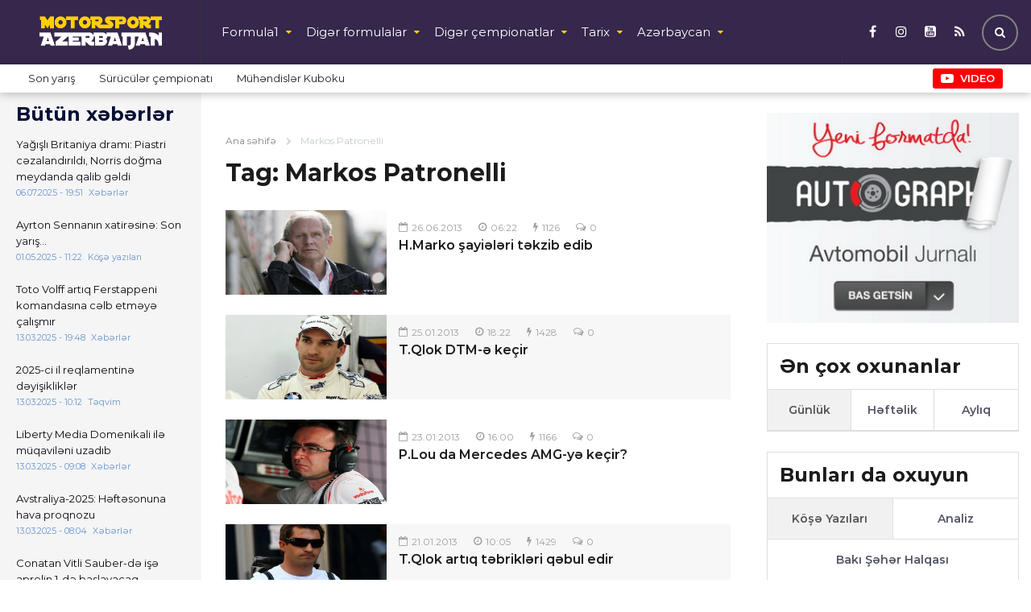

--- FILE ---
content_type: text/html; charset=UTF-8
request_url: https://www.f-1.az/tag/markos-patronelli/
body_size: 19876
content:
<!DOCTYPE html>
<html>
<head>
<meta http-equiv="Content-Language" content="tr, az-az-latn">
<meta http-equiv="Content-Type" content="text/html; charset=utf-8">
<meta http-equiv="X-UA-Compatible" content="IE=edge">
<meta name="viewport" content="width=device-width, initial-scale=1, maximum-scale=1, user-scalable=no, shrink-to-fit=no">
<title>Markos Patronelli | Formula1 Azərbaycanda</title>
<meta http-equiv="x-dns-prefetch-control" content="on">
<link rel="dns-prefetch" href="//google-analytics.com">
<link rel="dns-prefetch" href="//www.google-analytics.com">
<link rel="dns-prefetch" href="//googletagmanager.com">
<link rel="dns-prefetch" href="//www.googletagmanager.com">
<link rel="dns-prefetch" href="//cdnjs.cloudflare.com">
<link rel="dns-prefetch" href="//connect.facebook.net">
<link rel="dns-prefetch" href="//platform.twitter.com">
<link rel="dns-prefetch" href="//player.vimeo.com">
<link rel="dns-prefetch" href="//0.gravatar.com">
<link rel="dns-prefetch" href="//2.gravatar.com">
<link rel="dns-prefetch" href="//1.gravatar.com"><meta name="robots" content="max-snippet:-1,max-image-preview:standard,max-video-preview:-1" />
<link rel="canonical" href="https://www.f-1.az/tag/markos-patronelli/" />
<meta property="og:type" content="website" />
<meta property="og:locale" content="az_AZ" />
<meta property="og:site_name" content="Formula1 Azərbaycanda" />
<meta property="og:title" content="Markos Patronelli | Formula1 Azərbaycanda" />
<meta property="og:url" content="https://www.f-1.az/tag/markos-patronelli/" />
<meta property="og:image" content="https://www.f-1.az/public/cloud/2020/01/f1az_f02379fbadba65d3372baf895d0fcc3d_5ju4qobg1kmefiwas6lp.jpg" />
<meta property="og:image:width" content="1200" />
<meta property="og:image:height" content="630" />
<meta name="twitter:card" content="summary_large_image" />
<meta name="twitter:title" content="Markos Patronelli | Formula1 Azərbaycanda" />
<meta name="twitter:image" content="https://www.f-1.az/public/cloud/2020/01/f1az_f02379fbadba65d3372baf895d0fcc3d_5ju4qobg1kmefiwas6lp.jpg" />
<meta name="google-site-verification" content="EDO544Ac16D8yRnuw8WSM8Bi5dWsCGEmhuEInJucSfA" />
<meta name="msvalidate.01" content="8BBF488DDFDA126CE67D6F2E47B32C96" />
<meta name="yandex-verification" content="d1ff304acaa417c4" />
<script type="application/ld+json">{"@context":"https://schema.org","@graph":[{"@type":"WebSite","@id":"https://www.f-1.az/#/schema/WebSite","url":"https://www.f-1.az/","name":"Formula1 Azərbaycanda","description":"www.F-1.Az","inLanguage":"az","potentialAction":{"@type":"SearchAction","target":{"@type":"EntryPoint","urlTemplate":"https://www.f-1.az/search/{search_term_string}/"},"query-input":"required name=search_term_string"},"publisher":{"@type":"Organization","@id":"https://www.f-1.az/#/schema/Organization","name":"Formula1 Azərbaycanda","url":"https://www.f-1.az/","sameAs":["https://www.facebook.com/formula1.az","https://www.instagram.com/f1.azerbaijan","https://www.youtube.com/channel/UCQlq2bWwwRXkEwyuzSnQO2g"],"logo":{"@type":"ImageObject","url":"https://www.f-1.az/public/cloud/2020/01/f1az_cc35d4b8e796c869289176c383aa3da3_7on5fk2yuc09tqsgljme.png","contentUrl":"https://www.f-1.az/public/cloud/2020/01/f1az_cc35d4b8e796c869289176c383aa3da3_7on5fk2yuc09tqsgljme.png","width":256,"height":256}}},{"@type":"CollectionPage","@id":"https://www.f-1.az/tag/markos-patronelli/","url":"https://www.f-1.az/tag/markos-patronelli/","name":"Markos Patronelli | Formula1 Azərbaycanda","inLanguage":"az","isPartOf":{"@id":"https://www.f-1.az/#/schema/WebSite"},"breadcrumb":{"@type":"BreadcrumbList","@id":"https://www.f-1.az/#/schema/BreadcrumbList","itemListElement":[{"@type":"ListItem","position":1,"item":"https://www.f-1.az/","name":"Formula1 Azərbaycanda"},{"@type":"ListItem","position":2,"name":"Markos Patronelli"}]}}]}</script>

<link rel="icon" href="https://www.f-1.az/public/skin/main/library/manifest/favicon.ico" type="image/x-icon">
<link rel="shortcut icon" href="https://www.f-1.az/public/skin/main/library/manifest/favicon.ico" type="image/x-icon">
<style id='wp-img-auto-sizes-contain-inline-css' type='text/css'>
img:is([sizes=auto i],[sizes^="auto," i]){contain-intrinsic-size:3000px 1500px}
/*# sourceURL=wp-img-auto-sizes-contain-inline-css */
</style>
<style id='classic-theme-styles-inline-css' type='text/css'>
/*! This file is auto-generated */
.wp-block-button__link{color:#fff;background-color:#32373c;border-radius:9999px;box-shadow:none;text-decoration:none;padding:calc(.667em + 2px) calc(1.333em + 2px);font-size:1.125em}.wp-block-file__button{background:#32373c;color:#fff;text-decoration:none}
/*# sourceURL=/wp-includes/css/classic-themes.min.css */
</style>
<link rel='stylesheet'href='https://www.f-1.az/public/skin/main/library/css/bootstrap.min.css?v=f80f9d9f73c8c26e1ec1115e3eb08d9e' type='text/css' media='all' />
<link rel='stylesheet'href='https://www.f-1.az/public/skin/main/library/css/fonts.min.css?v=f80f9d9f73c8c26e1ec1115e3eb08d9e' type='text/css' media='all' />
<link rel='stylesheet'href='https://www.f-1.az/public/skin/main/library/css/icons.min.css?v=f80f9d9f73c8c26e1ec1115e3eb08d9e' type='text/css' media='all' />
<link rel='stylesheet'href='https://www.f-1.az/public/skin/main/library/css/fotorama.min.css?v=f80f9d9f73c8c26e1ec1115e3eb08d9e' type='text/css' media='all' />
<link rel='stylesheet'href='https://www.f-1.az/public/skin/main/library/css/carousel.min.css?v=f80f9d9f73c8c26e1ec1115e3eb08d9e' type='text/css' media='all' />
<link rel='stylesheet'href='https://www.f-1.az/public/skin/main/library/css/animate.min.css?v=f80f9d9f73c8c26e1ec1115e3eb08d9e' type='text/css' media='all' />
<link rel='stylesheet'href='https://www.f-1.az/public/skin/main/library/css/fancybox.min.css?v=f80f9d9f73c8c26e1ec1115e3eb08d9e' type='text/css' media='all' />
<link rel='stylesheet'href='https://www.f-1.az/public/skin/main/library/css/hamburgers.min.css?v=f80f9d9f73c8c26e1ec1115e3eb08d9e' type='text/css' media='all' />
<link rel='stylesheet'href='https://www.f-1.az/public/skin/main/library/css/app.min.css?v=f80f9d9f73c8c26e1ec1115e3eb08d9e' type='text/css' media='all' />
<link rel='stylesheet'href='https://www.f-1.az/public/skin/main/library/css/app-res.min.css?v=f80f9d9f73c8c26e1ec1115e3eb08d9e' type='text/css' media='all' />
<script type="70b2c0499a858619b9b8ff03-text/javascript" src="https://www.f-1.az/public/app/stop-user-enumeration/frontend/js/frontend.js?v=f80f9d9f73c8c26e1ec1115e3eb08d9e" id="stop-user-enumeration-js" defer="defer" data-wp-strategy="defer"></script>
<script type="70b2c0499a858619b9b8ff03-text/javascript" src="https://www.f-1.az/public/skin/main/library/js/jquery.min.js?v=f80f9d9f73c8c26e1ec1115e3eb08d9e" id="jquery-js"></script>
<script type="70b2c0499a858619b9b8ff03-text/javascript" src="https://www.f-1.az/public/skin/main/library/js/jquery-migrate.min.js?v=f80f9d9f73c8c26e1ec1115e3eb08d9e" id="jquery-migrate-js"></script>
<script src="https://www.google.com/recaptcha/api.js" async defer type="70b2c0499a858619b9b8ff03-text/javascript"></script>
      <meta name="onesignal" content="wordpress-plugin"/>
            <script type="70b2c0499a858619b9b8ff03-text/javascript">

      window.OneSignalDeferred = window.OneSignalDeferred || [];

      OneSignalDeferred.push(function(OneSignal) {
        var oneSignal_options = {};
        window._oneSignalInitOptions = oneSignal_options;

        oneSignal_options['serviceWorkerParam'] = { scope: '/' };
oneSignal_options['serviceWorkerPath'] = 'OneSignalSDKWorker.js.php';

        OneSignal.Notifications.setDefaultUrl("https://www.f-1.az");

        oneSignal_options['wordpress'] = true;
oneSignal_options['appId'] = '60dda113-a983-42f2-a56f-80fc31341cd8';
oneSignal_options['allowLocalhostAsSecureOrigin'] = true;
oneSignal_options['welcomeNotification'] = { };
oneSignal_options['welcomeNotification']['title'] = "www.f-1.az";
oneSignal_options['welcomeNotification']['message'] = "Abunəlik üçün təşəkkür edirik!";
oneSignal_options['welcomeNotification']['url'] = "https://www.f-1.az/";
oneSignal_options['path'] = "https://www.f-1.az/public/app/onesignal-free-web-push-notifications/sdk_files/";
oneSignal_options['safari_web_id'] = "web.onesignal.auto.6514249a-4cb8-451b-a889-88f5913c9a7f";
oneSignal_options['persistNotification'] = false;
oneSignal_options['promptOptions'] = { };
oneSignal_options['promptOptions']['actionMessage'] = "Ölkədə və dünyada baş verən avtoidman xəbərlərindən agah olmaq istəyirsiniz?";
oneSignal_options['promptOptions']['exampleNotificationTitleDesktop'] = "Bu xəbərdarlıq nümunəsidir";
oneSignal_options['promptOptions']['exampleNotificationMessageDesktop'] = "McLaren yeni maşınını fevralın 14-də təqdim edəcək";
oneSignal_options['promptOptions']['exampleNotificationTitleMobile'] = "www.f-1.az";
oneSignal_options['promptOptions']['exampleNotificationMessageMobile'] = "McLaren yeni maşınını fevralın 14-də təqdim edəcək";
oneSignal_options['promptOptions']['exampleNotificationCaption'] = "(abunəlikdən istənilən zaman imtina edə bilərsiniz)";
oneSignal_options['promptOptions']['acceptButtonText'] = "Bəli";
oneSignal_options['promptOptions']['cancelButtonText'] = "Xeyr";
oneSignal_options['promptOptions']['siteName'] = "www.f-1.az";
oneSignal_options['promptOptions']['autoAcceptTitle'] = "Bəli";
              OneSignal.init(window._oneSignalInitOptions);
              OneSignal.Slidedown.promptPush()      });

      function documentInitOneSignal() {
        var oneSignal_elements = document.getElementsByClassName("OneSignal-prompt");

        var oneSignalLinkClickHandler = function(event) { OneSignal.Notifications.requestPermission(); event.preventDefault(); };        for(var i = 0; i < oneSignal_elements.length; i++)
          oneSignal_elements[i].addEventListener('click', oneSignalLinkClickHandler, false);
      }

      if (document.readyState === 'complete') {
           documentInitOneSignal();
      }
      else {
           window.addEventListener("load", function(event){
               documentInitOneSignal();
          });
      }
    </script>

<!--[if lt IE 9]>
<script src="https://www.f-1.az/public/skin/main/library/js/html5shiv.min.js"></script>
<script src="https://www.f-1.az/public/skin/main/library/js/respond.min.js"></script>
<![endif]-->
<!-- Google tag (gtag.js) -->
<script async src="https://www.googletagmanager.com/gtag/js?id=G-BTBPTSL2PX" type="70b2c0499a858619b9b8ff03-text/javascript"></script>
<script type="70b2c0499a858619b9b8ff03-text/javascript">
  window.dataLayer = window.dataLayer || [];
  function gtag(){dataLayer.push(arguments);}
  gtag('js', new Date());

  gtag('config', 'G-BTBPTSL2PX');
</script>

<script type="70b2c0499a858619b9b8ff03-text/javascript">
window.digitalks=window.digitalks||new function(){var t=this;t._e=[],t._c={},t.config=function(c){var i;t._c=c,t._c.script_id?((i=document.createElement("script")).src="//data.digitalks.az/v1/scripts/"+t._c.script_id+"/track.js?&cb="+Math.random(),i.async=!0,document.head.appendChild(i)):console.error("digitalks: script_id cannot be empty!")};["track","identify"].forEach(function(c){t[c]=function(){t._e.push([c].concat(Array.prototype.slice.call(arguments,0)))}})};
 
digitalks.config({
    script_id: "9a1c83d8-d865-4c6a-b188-fd63b04fa8e5",
    page_url: location.href,
    referrer: document.referrer
})
</script>	
<style id='global-styles-inline-css' type='text/css'>
:root{--wp--preset--aspect-ratio--square: 1;--wp--preset--aspect-ratio--4-3: 4/3;--wp--preset--aspect-ratio--3-4: 3/4;--wp--preset--aspect-ratio--3-2: 3/2;--wp--preset--aspect-ratio--2-3: 2/3;--wp--preset--aspect-ratio--16-9: 16/9;--wp--preset--aspect-ratio--9-16: 9/16;--wp--preset--color--black: #000000;--wp--preset--color--cyan-bluish-gray: #abb8c3;--wp--preset--color--white: #ffffff;--wp--preset--color--pale-pink: #f78da7;--wp--preset--color--vivid-red: #cf2e2e;--wp--preset--color--luminous-vivid-orange: #ff6900;--wp--preset--color--luminous-vivid-amber: #fcb900;--wp--preset--color--light-green-cyan: #7bdcb5;--wp--preset--color--vivid-green-cyan: #00d084;--wp--preset--color--pale-cyan-blue: #8ed1fc;--wp--preset--color--vivid-cyan-blue: #0693e3;--wp--preset--color--vivid-purple: #9b51e0;--wp--preset--gradient--vivid-cyan-blue-to-vivid-purple: linear-gradient(135deg,rgb(6,147,227) 0%,rgb(155,81,224) 100%);--wp--preset--gradient--light-green-cyan-to-vivid-green-cyan: linear-gradient(135deg,rgb(122,220,180) 0%,rgb(0,208,130) 100%);--wp--preset--gradient--luminous-vivid-amber-to-luminous-vivid-orange: linear-gradient(135deg,rgb(252,185,0) 0%,rgb(255,105,0) 100%);--wp--preset--gradient--luminous-vivid-orange-to-vivid-red: linear-gradient(135deg,rgb(255,105,0) 0%,rgb(207,46,46) 100%);--wp--preset--gradient--very-light-gray-to-cyan-bluish-gray: linear-gradient(135deg,rgb(238,238,238) 0%,rgb(169,184,195) 100%);--wp--preset--gradient--cool-to-warm-spectrum: linear-gradient(135deg,rgb(74,234,220) 0%,rgb(151,120,209) 20%,rgb(207,42,186) 40%,rgb(238,44,130) 60%,rgb(251,105,98) 80%,rgb(254,248,76) 100%);--wp--preset--gradient--blush-light-purple: linear-gradient(135deg,rgb(255,206,236) 0%,rgb(152,150,240) 100%);--wp--preset--gradient--blush-bordeaux: linear-gradient(135deg,rgb(254,205,165) 0%,rgb(254,45,45) 50%,rgb(107,0,62) 100%);--wp--preset--gradient--luminous-dusk: linear-gradient(135deg,rgb(255,203,112) 0%,rgb(199,81,192) 50%,rgb(65,88,208) 100%);--wp--preset--gradient--pale-ocean: linear-gradient(135deg,rgb(255,245,203) 0%,rgb(182,227,212) 50%,rgb(51,167,181) 100%);--wp--preset--gradient--electric-grass: linear-gradient(135deg,rgb(202,248,128) 0%,rgb(113,206,126) 100%);--wp--preset--gradient--midnight: linear-gradient(135deg,rgb(2,3,129) 0%,rgb(40,116,252) 100%);--wp--preset--font-size--small: 13px;--wp--preset--font-size--medium: 20px;--wp--preset--font-size--large: 36px;--wp--preset--font-size--x-large: 42px;--wp--preset--spacing--20: 0.44rem;--wp--preset--spacing--30: 0.67rem;--wp--preset--spacing--40: 1rem;--wp--preset--spacing--50: 1.5rem;--wp--preset--spacing--60: 2.25rem;--wp--preset--spacing--70: 3.38rem;--wp--preset--spacing--80: 5.06rem;--wp--preset--shadow--natural: 6px 6px 9px rgba(0, 0, 0, 0.2);--wp--preset--shadow--deep: 12px 12px 50px rgba(0, 0, 0, 0.4);--wp--preset--shadow--sharp: 6px 6px 0px rgba(0, 0, 0, 0.2);--wp--preset--shadow--outlined: 6px 6px 0px -3px rgb(255, 255, 255), 6px 6px rgb(0, 0, 0);--wp--preset--shadow--crisp: 6px 6px 0px rgb(0, 0, 0);}:where(.is-layout-flex){gap: 0.5em;}:where(.is-layout-grid){gap: 0.5em;}body .is-layout-flex{display: flex;}.is-layout-flex{flex-wrap: wrap;align-items: center;}.is-layout-flex > :is(*, div){margin: 0;}body .is-layout-grid{display: grid;}.is-layout-grid > :is(*, div){margin: 0;}:where(.wp-block-columns.is-layout-flex){gap: 2em;}:where(.wp-block-columns.is-layout-grid){gap: 2em;}:where(.wp-block-post-template.is-layout-flex){gap: 1.25em;}:where(.wp-block-post-template.is-layout-grid){gap: 1.25em;}.has-black-color{color: var(--wp--preset--color--black) !important;}.has-cyan-bluish-gray-color{color: var(--wp--preset--color--cyan-bluish-gray) !important;}.has-white-color{color: var(--wp--preset--color--white) !important;}.has-pale-pink-color{color: var(--wp--preset--color--pale-pink) !important;}.has-vivid-red-color{color: var(--wp--preset--color--vivid-red) !important;}.has-luminous-vivid-orange-color{color: var(--wp--preset--color--luminous-vivid-orange) !important;}.has-luminous-vivid-amber-color{color: var(--wp--preset--color--luminous-vivid-amber) !important;}.has-light-green-cyan-color{color: var(--wp--preset--color--light-green-cyan) !important;}.has-vivid-green-cyan-color{color: var(--wp--preset--color--vivid-green-cyan) !important;}.has-pale-cyan-blue-color{color: var(--wp--preset--color--pale-cyan-blue) !important;}.has-vivid-cyan-blue-color{color: var(--wp--preset--color--vivid-cyan-blue) !important;}.has-vivid-purple-color{color: var(--wp--preset--color--vivid-purple) !important;}.has-black-background-color{background-color: var(--wp--preset--color--black) !important;}.has-cyan-bluish-gray-background-color{background-color: var(--wp--preset--color--cyan-bluish-gray) !important;}.has-white-background-color{background-color: var(--wp--preset--color--white) !important;}.has-pale-pink-background-color{background-color: var(--wp--preset--color--pale-pink) !important;}.has-vivid-red-background-color{background-color: var(--wp--preset--color--vivid-red) !important;}.has-luminous-vivid-orange-background-color{background-color: var(--wp--preset--color--luminous-vivid-orange) !important;}.has-luminous-vivid-amber-background-color{background-color: var(--wp--preset--color--luminous-vivid-amber) !important;}.has-light-green-cyan-background-color{background-color: var(--wp--preset--color--light-green-cyan) !important;}.has-vivid-green-cyan-background-color{background-color: var(--wp--preset--color--vivid-green-cyan) !important;}.has-pale-cyan-blue-background-color{background-color: var(--wp--preset--color--pale-cyan-blue) !important;}.has-vivid-cyan-blue-background-color{background-color: var(--wp--preset--color--vivid-cyan-blue) !important;}.has-vivid-purple-background-color{background-color: var(--wp--preset--color--vivid-purple) !important;}.has-black-border-color{border-color: var(--wp--preset--color--black) !important;}.has-cyan-bluish-gray-border-color{border-color: var(--wp--preset--color--cyan-bluish-gray) !important;}.has-white-border-color{border-color: var(--wp--preset--color--white) !important;}.has-pale-pink-border-color{border-color: var(--wp--preset--color--pale-pink) !important;}.has-vivid-red-border-color{border-color: var(--wp--preset--color--vivid-red) !important;}.has-luminous-vivid-orange-border-color{border-color: var(--wp--preset--color--luminous-vivid-orange) !important;}.has-luminous-vivid-amber-border-color{border-color: var(--wp--preset--color--luminous-vivid-amber) !important;}.has-light-green-cyan-border-color{border-color: var(--wp--preset--color--light-green-cyan) !important;}.has-vivid-green-cyan-border-color{border-color: var(--wp--preset--color--vivid-green-cyan) !important;}.has-pale-cyan-blue-border-color{border-color: var(--wp--preset--color--pale-cyan-blue) !important;}.has-vivid-cyan-blue-border-color{border-color: var(--wp--preset--color--vivid-cyan-blue) !important;}.has-vivid-purple-border-color{border-color: var(--wp--preset--color--vivid-purple) !important;}.has-vivid-cyan-blue-to-vivid-purple-gradient-background{background: var(--wp--preset--gradient--vivid-cyan-blue-to-vivid-purple) !important;}.has-light-green-cyan-to-vivid-green-cyan-gradient-background{background: var(--wp--preset--gradient--light-green-cyan-to-vivid-green-cyan) !important;}.has-luminous-vivid-amber-to-luminous-vivid-orange-gradient-background{background: var(--wp--preset--gradient--luminous-vivid-amber-to-luminous-vivid-orange) !important;}.has-luminous-vivid-orange-to-vivid-red-gradient-background{background: var(--wp--preset--gradient--luminous-vivid-orange-to-vivid-red) !important;}.has-very-light-gray-to-cyan-bluish-gray-gradient-background{background: var(--wp--preset--gradient--very-light-gray-to-cyan-bluish-gray) !important;}.has-cool-to-warm-spectrum-gradient-background{background: var(--wp--preset--gradient--cool-to-warm-spectrum) !important;}.has-blush-light-purple-gradient-background{background: var(--wp--preset--gradient--blush-light-purple) !important;}.has-blush-bordeaux-gradient-background{background: var(--wp--preset--gradient--blush-bordeaux) !important;}.has-luminous-dusk-gradient-background{background: var(--wp--preset--gradient--luminous-dusk) !important;}.has-pale-ocean-gradient-background{background: var(--wp--preset--gradient--pale-ocean) !important;}.has-electric-grass-gradient-background{background: var(--wp--preset--gradient--electric-grass) !important;}.has-midnight-gradient-background{background: var(--wp--preset--gradient--midnight) !important;}.has-small-font-size{font-size: var(--wp--preset--font-size--small) !important;}.has-medium-font-size{font-size: var(--wp--preset--font-size--medium) !important;}.has-large-font-size{font-size: var(--wp--preset--font-size--large) !important;}.has-x-large-font-size{font-size: var(--wp--preset--font-size--x-large) !important;}
/*# sourceURL=global-styles-inline-css */
</style>
</head>

<body data-rsssl=1 id="website" class="website-body ">
<script type="70b2c0499a858619b9b8ff03-text/javascript">
  window.fbAsyncInit = function() {
    FB.init({
      appId      : '345128635607533',
      xfbml      : true,
      version    : 'v5.0'
    });
    FB.AppEvents.logPageView();
  };

  (function(d, s, id){
     var js, fjs = d.getElementsByTagName(s)[0];
     if (d.getElementById(id)) {return;}
     js = d.createElement(s); js.id = id;
     js.src = "https://connect.facebook.net/az_AZ/sdk.js";
     fjs.parentNode.insertBefore(js, fjs);
   }(document, 'script', 'facebook-jssdk'));
</script>
<div id="megamenu-overlay" class="">
</div>

<div id="megamenu" class="megamenu-class " role="navigation">
	<div class="megamenu-header clearfix">
		<button class="megamenu-close" type="button" title="Close">
			<i class="fa fa-close" aria-hidden="true"></i>
		</button>
	</div>

	<div class="megamenu-search clearfix">
		
<form role="search" method="get" class="search-form" action="https://www.f-1.az/">
    <input type="search" class="search-field" autocomplete="off" minlength="3" placeholder="Axtar &hellip;" value="" name="s" />
	<button type="submit" class="search-submit"><i class="fa fa-search" aria-hidden="true"></i></button>
</form>	</div>

	<nav class="megamenu-inner clearfix" itemscope="itemscope" itemtype="http://schema.org/SiteNavigationElement" >
		<ul id="mobile-menu-navigation" class="mobile-menu-class"><li id="menu-item-47013" class="menu-item menu-item-type-taxonomy menu-item-object-category menu-item-has-children menu-item-47013"><a href="https://www.f-1.az/category/formula-1/" itemprop="url">Formula1</a>
<ul class="sub-menu">
	<li id="menu-item-47020" class="menu-item menu-item-type-taxonomy menu-item-object-category menu-item-47020"><a href="https://www.f-1.az/category/formula-1/xeberler/" itemprop="url">Xəbərlər</a></li>
	<li id="menu-item-47017" class="menu-item menu-item-type-taxonomy menu-item-object-category menu-item-47017"><a href="https://www.f-1.az/category/formula-1/teqdimatlar/" itemprop="url">Təqdimatlar</a></li>
	<li id="menu-item-47018" class="menu-item menu-item-type-taxonomy menu-item-object-category menu-item-47018"><a href="https://www.f-1.az/category/formula-1/teqvim/" itemprop="url">Təqvim</a></li>
	<li id="menu-item-47014" class="menu-item menu-item-type-taxonomy menu-item-object-category menu-item-47014"><a href="https://www.f-1.az/category/formula-1/komandalar/" itemprop="url">Komandalar</a></li>
</ul>
</li>
<li id="menu-item-47021" class="menu-item menu-item-type-taxonomy menu-item-object-category menu-item-has-children menu-item-47021"><a href="https://www.f-1.az/category/formulalar/" itemprop="url">Digər formulalar</a>
<ul class="sub-menu">
	<li id="menu-item-47024" class="menu-item menu-item-type-taxonomy menu-item-object-category menu-item-47024"><a href="https://www.f-1.az/category/formulalar/formula2/" itemprop="url">Formula2</a></li>
	<li id="menu-item-47213" class="menu-item menu-item-type-taxonomy menu-item-object-category menu-item-47213"><a href="https://www.f-1.az/category/formulalar/formula3/" itemprop="url">Formula3</a></li>
	<li id="menu-item-47026" class="menu-item menu-item-type-taxonomy menu-item-object-category menu-item-47026"><a href="https://www.f-1.az/category/formulalar/indycar/" itemprop="url">IndyCar</a></li>
	<li id="menu-item-47023" class="menu-item menu-item-type-taxonomy menu-item-object-category menu-item-47023"><a href="https://www.f-1.az/category/formulalar/formula-e/" itemprop="url">Formula E</a></li>
	<li id="menu-item-56627" class="menu-item menu-item-type-taxonomy menu-item-object-category menu-item-56627"><a href="https://www.f-1.az/category/formulalar/f1academy/" itemprop="url">F1 Academy</a></li>
</ul>
</li>
<li id="menu-item-47033" class="menu-item menu-item-type-taxonomy menu-item-object-category menu-item-has-children menu-item-47033"><a href="https://www.f-1.az/category/others/" itemprop="url">Digər çempionatlar</a>
<ul class="sub-menu">
	<li id="menu-item-47034" class="menu-item menu-item-type-taxonomy menu-item-object-category menu-item-47034"><a href="https://www.f-1.az/category/others/motogp/" itemprop="url">MotoGP</a></li>
	<li id="menu-item-47044" class="menu-item menu-item-type-taxonomy menu-item-object-category menu-item-47044"><a href="https://www.f-1.az/category/others/wrc/" itemprop="url">WRC</a></li>
	<li id="menu-item-47052" class="menu-item menu-item-type-taxonomy menu-item-object-category menu-item-47052"><a href="https://www.f-1.az/category/others/dtm/" itemprop="url">DTM</a></li>
	<li id="menu-item-47031" class="menu-item menu-item-type-taxonomy menu-item-object-category menu-item-47031"><a href="https://www.f-1.az/category/others/wec/" itemprop="url">WEC</a></li>
	<li id="menu-item-47041" class="menu-item menu-item-type-taxonomy menu-item-object-category menu-item-47041"><a href="https://www.f-1.az/category/others/dakar/" itemprop="url">Dakar</a></li>
</ul>
</li>
<li id="menu-item-47036" class="menu-item menu-item-type-taxonomy menu-item-object-category menu-item-has-children menu-item-47036"><a href="https://www.f-1.az/category/ozumuzunkuler/" itemprop="url">Azərbaycan</a>
<ul class="sub-menu">
	<li id="menu-item-47039" class="menu-item menu-item-type-taxonomy menu-item-object-category menu-item-47039"><a href="https://www.f-1.az/category/ozumuzunkuler/koshe/" itemprop="url">Köşə yazıları</a></li>
	<li id="menu-item-47037" class="menu-item menu-item-type-taxonomy menu-item-object-category menu-item-47037"><a href="https://www.f-1.az/category/ozumuzunkuler/bcc/" itemprop="url">Bakı Şəhər Halqası</a></li>
	<li id="menu-item-47038" class="menu-item menu-item-type-taxonomy menu-item-object-category menu-item-47038"><a href="https://www.f-1.az/category/ozumuzunkuler/bizimkiler/" itemprop="url">Bizimkilər</a></li>
</ul>
</li>
<li id="menu-item-47046" class="menu-item menu-item-type-taxonomy menu-item-object-category menu-item-has-children menu-item-47046"><a href="https://www.f-1.az/category/tarix/" itemprop="url">Tarix</a>
<ul class="sub-menu">
	<li id="menu-item-47047" class="menu-item menu-item-type-taxonomy menu-item-object-category menu-item-47047"><a href="https://www.f-1.az/category/tarix/champions/" itemprop="url">Dünya çempionları</a></li>
	<li id="menu-item-47048" class="menu-item menu-item-type-taxonomy menu-item-object-category menu-item-47048"><a href="https://www.f-1.az/category/tarix/ferrari/" itemprop="url">Ferrari-nin təkamülü</a></li>
	<li id="menu-item-47049" class="menu-item menu-item-type-taxonomy menu-item-object-category menu-item-47049"><a href="https://www.f-1.az/category/tarix/bugun/" itemprop="url">Tarixdə bu gün</a></li>
</ul>
</li>
<li id="menu-item-47050" class="menu-item menu-item-type-taxonomy menu-item-object-category menu-item-47050"><a href="https://www.f-1.az/category/analiz/" itemprop="url">Texniki analiz</a></li>
</ul>	</nav>
	<div class="megamenu-copyright clearfix">
		<p><span class="color-inverse">© 2006-2026,  <a href="https://www.f1.az/" title="Formula1 Azərbaycanda">www.f-1.az</a></span> Bütün hüquqlar qorunur.<br />
<span class="small"> <a href="https://www.f-1.az/privacy-policy/" title="Məxfilik Siyasəti">Məxfilik Siyasəti</a></span></p>
		
			<ul class="megamenu-social-links">					<li class="facebook">
						<a href="https://www.facebook.com/automotorsport.az" target="_blank" title="Facebook" rel="nofollow">
						<i class="fa fa-facebook" aria-hidden="true"></i>
						</a>
					</li>
								<li class="instagram">
						<a href="https://www.instagram.com/automotorsport.az" target="_blank" title="Instagram" rel="nofollow">
						<i class="fa fa-instagram" aria-hidden="true"></i>
						</a>
					</li>
								<li class="youtube">
						<a href="https://www.youtube.com/@rahim.n.aliyev" target="_blank" title="Youtube" rel="nofollow">
						<i class="fa fa-youtube-square" aria-hidden="true"></i>
						</a>
					</li>
								<li class="rss">
						<a href="https://www.f-1.az/feed" target="_blank" title="RSS" rel="nofollow">
						<i class="fa fa-rss" aria-hidden="true"></i>
						</a>
					</li>
			</ul>			<div class="clearfix"></div>
			
	</div>
</div>

<header id="header" class="header-class stickyMenu">
	<div class="header-container container-fluid">
		<div class="header-row row">
			<div class="header-inner col-lg-12 col-md-12 col-sm-12 col-xs-12">
				<div class="header-inner-row row">
					<div class="header-inner-left">
						<a href="https://www.f-1.az/" rel="home" class="header-logo">
													<img src="https://www.f-1.az/public/cloud/2020/01/f1az_1bb87d41d15fe27b500a4bfcde01bb0e_ihapk8jocxb3g7vuem42.png" alt="Formula1 Azərbaycanda" id="logo" class="logo-class" title="www.F-1.Az">
												</a>
					</div>
					<div class="header-inner-right">
							<button id="megamenu-open" class="hamburger" type="button" title="">
								<span class="hamburger-box">
									<span class="hamburger-inner"></span>
								</span>
							</button>
							<nav id="navigation" class="header-navigation" itemscope="itemscope" itemtype="http://schema.org/SiteNavigationElement" role="navigation">
								<ul id="primary-menu-navigation" class="primary-menu-class"><li id="menu-item-23098" class="menu-item menu-item-type-taxonomy menu-item-object-category menu-item-has-children menu-item-23098"><a href="https://www.f-1.az/category/formula-1/" itemprop="url">Formula1</a>
<ul class="sub-menu">
	<li id="menu-item-23099" class="menu-item menu-item-type-taxonomy menu-item-object-category menu-item-23099"><a href="https://www.f-1.az/category/formula-1/xeberler/" itemprop="url">Xəbərlər</a></li>
	<li id="menu-item-23100" class="menu-item menu-item-type-taxonomy menu-item-object-category menu-item-23100"><a href="https://www.f-1.az/category/formula-1/teqdimatlar/" itemprop="url">Təqdimatlar</a></li>
	<li id="menu-item-23102" class="menu-item menu-item-type-taxonomy menu-item-object-category menu-item-23102"><a href="https://www.f-1.az/category/formula-1/teqvim/" itemprop="url">Təqvim</a></li>
	<li id="menu-item-23105" class="menu-item menu-item-type-taxonomy menu-item-object-category menu-item-23105"><a href="https://www.f-1.az/category/formula-1/komandalar/" itemprop="url">Komandalar</a></li>
</ul>
</li>
<li id="menu-item-23109" class="menu-item menu-item-type-taxonomy menu-item-object-category menu-item-has-children menu-item-23109"><a href="https://www.f-1.az/category/formulalar/" itemprop="url">Digər formulalar</a>
<ul class="sub-menu">
	<li id="menu-item-27766" class="menu-item menu-item-type-taxonomy menu-item-object-category menu-item-27766"><a href="https://www.f-1.az/category/formulalar/formula2/" itemprop="url">Formula 2</a></li>
	<li id="menu-item-47211" class="menu-item menu-item-type-taxonomy menu-item-object-category menu-item-47211"><a href="https://www.f-1.az/category/formulalar/formula3/" itemprop="url">Formula 3</a></li>
	<li id="menu-item-23111" class="menu-item menu-item-type-taxonomy menu-item-object-category menu-item-23111"><a href="https://www.f-1.az/category/formulalar/indycar/" itemprop="url">IndyCar</a></li>
	<li id="menu-item-23114" class="menu-item menu-item-type-taxonomy menu-item-object-category menu-item-23114"><a href="https://www.f-1.az/category/formulalar/formula-e/" itemprop="url">Formula E</a></li>
	<li id="menu-item-56626" class="menu-item menu-item-type-taxonomy menu-item-object-category menu-item-56626"><a href="https://www.f-1.az/category/formulalar/f1academy/" itemprop="url">F1 Academy</a></li>
</ul>
</li>
<li id="menu-item-23106" class="menu-item menu-item-type-taxonomy menu-item-object-category menu-item-has-children menu-item-23106"><a href="https://www.f-1.az/category/others/" itemprop="url">Digər çempionatlar</a>
<ul class="sub-menu">
	<li id="menu-item-23107" class="menu-item menu-item-type-taxonomy menu-item-object-category menu-item-23107"><a href="https://www.f-1.az/category/others/motogp/" itemprop="url">MotoGP</a></li>
	<li id="menu-item-23126" class="menu-item menu-item-type-taxonomy menu-item-object-category menu-item-23126"><a href="https://www.f-1.az/category/others/wrc/" itemprop="url">WRC</a></li>
	<li id="menu-item-23118" class="menu-item menu-item-type-taxonomy menu-item-object-category menu-item-23118"><a href="https://www.f-1.az/category/others/dtm/" itemprop="url">DTM</a></li>
	<li id="menu-item-23122" class="menu-item menu-item-type-taxonomy menu-item-object-category menu-item-23122"><a href="https://www.f-1.az/category/others/wec/" itemprop="url">WEC</a></li>
	<li id="menu-item-23129" class="menu-item menu-item-type-taxonomy menu-item-object-category menu-item-23129"><a href="https://www.f-1.az/category/others/dakar/" itemprop="url">Dakar</a></li>
</ul>
</li>
<li id="menu-item-47289" class="menu-item menu-item-type-taxonomy menu-item-object-category menu-item-has-children menu-item-47289"><a href="https://www.f-1.az/category/tarix/" itemprop="url">Tarix</a>
<ul class="sub-menu">
	<li id="menu-item-47292" class="menu-item menu-item-type-taxonomy menu-item-object-category menu-item-47292"><a href="https://www.f-1.az/category/tarix/champions/" itemprop="url">Dünya çempionları</a></li>
	<li id="menu-item-47291" class="menu-item menu-item-type-taxonomy menu-item-object-category menu-item-47291"><a href="https://www.f-1.az/category/tarix/ferrari/" itemprop="url">Ferrari-nin təkamülü</a></li>
	<li id="menu-item-47290" class="menu-item menu-item-type-taxonomy menu-item-object-category menu-item-47290"><a href="https://www.f-1.az/category/tarix/bugun/" itemprop="url">Tarixdə bu gün</a></li>
</ul>
</li>
<li id="menu-item-23094" class="menu-item menu-item-type-taxonomy menu-item-object-category menu-item-has-children menu-item-23094"><a href="https://www.f-1.az/category/ozumuzunkuler/" itemprop="url">Azərbaycan</a>
<ul class="sub-menu">
	<li id="menu-item-23097" class="menu-item menu-item-type-taxonomy menu-item-object-category menu-item-23097"><a href="https://www.f-1.az/category/ozumuzunkuler/koshe/" itemprop="url">Köşə yazıları</a></li>
	<li id="menu-item-23095" class="menu-item menu-item-type-taxonomy menu-item-object-category menu-item-23095"><a href="https://www.f-1.az/category/ozumuzunkuler/bcc/" itemprop="url">Bakı Şəhər Halqası</a></li>
	<li id="menu-item-23096" class="menu-item menu-item-type-taxonomy menu-item-object-category menu-item-23096"><a href="https://www.f-1.az/category/ozumuzunkuler/bizimkiler/" itemprop="url">Bizimkilər</a></li>
</ul>
</li>
</ul>							</nav>
							<div class="header-search hidden-sm hidden-xs">
								<div class="inner">
									<button id="search-form-button" class="search-form-button-class">
										<i class="fa fa-search" aria-hidden="true"></i>
									</button>
									<div id="search-form-box" class="search-form-box-class">
										
<form role="search" method="get" class="search-form" action="https://www.f-1.az/">
    <input type="search" class="search-field" autocomplete="off" minlength="3" placeholder="Axtar &hellip;" value="" name="s" />
	<button type="submit" class="search-submit"><i class="fa fa-search" aria-hidden="true"></i></button>
</form>									</div>
								</div>
							</div>
							<div class="header-info">
							<ul class="header-social-links">									<li class="facebook">
										<a href="https://www.facebook.com/automotorsport.az" target="_blank" title="Facebook" rel="nofollow" data-toggle="tooltip" data-placement="bottom">
										<i class="fa fa-facebook" aria-hidden="true"></i>
										</a>
									</li>
																<li class="instagram">
										<a href="https://www.instagram.com/automotorsport.az" target="_blank" title="Instagram" rel="nofollow" data-toggle="tooltip" data-placement="bottom">
										<i class="fa fa-instagram" aria-hidden="true"></i>
										</a>
									</li>
																<li class="youtube">
										<a href="https://www.youtube.com/@rahim.n.aliyev" target="_blank" title="Youtube" rel="nofollow" data-toggle="tooltip" data-placement="bottom">
										<i class="fa fa-youtube-square" aria-hidden="true"></i>
										</a>
									</li>
																<li class="rss">
										<a href="https://www.f-1.az/feed" target="_blank" title="RSS" rel="nofollow" data-toggle="tooltip" data-placement="bottom">
										<i class="fa fa-rss" aria-hidden="true"></i>
										</a>
									</li>
							</ul>								
							</div>
					</div>
				</div>
			</div>
		</div>
	</div>
</header>

<section id="bar" class="bar-class">
	<div class="bar-container container-fluid">
		<div class="bar-row row">
			<div class="bar-col col-lg-12 col-md-12 col-sm-12 col-xs-12">
				<ul id="secondary-menu-navigation" class="secondary-menu-class"><li id="menu-item-47008" class="menu-item menu-item-type-custom menu-item-object-custom menu-item-47008"><a href="/results" itemprop="url">Son yarış</a></li>
<li id="menu-item-47103" class="video menu-item menu-item-type-taxonomy menu-item-object-category menu-item-47103"><a href="https://www.f-1.az/category/video/" itemprop="url">Video</a></li>
<li id="menu-item-47009" class="menu-item menu-item-type-custom menu-item-object-custom menu-item-47009"><a href="/drivers" itemprop="url">Sürücülər çempionatı</a></li>
<li id="menu-item-47010" class="menu-item menu-item-type-custom menu-item-object-custom menu-item-47010"><a href="/teams" itemprop="url">Mühəndislər Kuboku</a></li>
</ul>			</div>
		</div>
	</div>
</section><div id="wrapper" class="wrapper-class">

<aside id="sidebar" class="sidebar-class" role="complementary"><style type="text/css">.alm-layouts .alm-listing{margin:0;padding:0}.alm-layouts .alm-listing .alm-layout{width:100%;display:block;clear:both;padding:0;margin:0 0 4%;overflow:visible}.alm-layouts .alm-listing .alm-layout,.alm-layouts .alm-listing .alm-layout *{-webkit-box-sizing:border-box;box-sizing:border-box}.alm-layouts .alm-listing .alm-layout a,.alm-layouts .alm-listing .alm-layout img{-webkit-box-shadow:none;box-shadow:none;border:none}.alm-layouts .alm-listing .alm-layout img{position:static;max-width:100%;height:auto;clear:both;margin:0;-webkit-border-radius:0;border-radius:0;display:block}.alm-layouts .alm-listing .alm-layout h3{font-size:22px;line-height:1.15;font-weight:600;margin:0 0 10px;padding:0}.alm-layouts .alm-listing .alm-layout h3 a{text-decoration:none}.alm-layouts .alm-listing .alm-layout h3 a:focus,.alm-layouts .alm-listing .alm-layout h3 a:hover{text-decoration:underline}.alm-layouts .alm-listing .alm-layout p.entry-meta{font-size:15px;opacity:.7;margin:0 0 10px}.alm-layouts .alm-listing .alm-layout p{font-size:15px;line-height:1.5;margin:0 0 1em}.alm-layouts .alm-listing .alm-layout.alm-2-col,.alm-layouts .alm-listing .alm-layout.alm-3-col{width:48%;display:inline-block;vertical-align:top;clear:none}.alm-layouts .alm-listing .alm-2-col.odd{margin-right:4%}.alm-layouts .alm-listing .alm-layout.alm-2-col.alm-gallery{width:50%;margin:0}.alm-layouts .alm-listing .alm-layout.alm-3-col{width:30.6333%;margin-right:4%}.alm-layouts .alm-listing .alm-3-col.last{margin-right:0}.alm-layouts .alm-listing .alm-layout.alm-3-col.alm-gallery{width:33.333%;margin:0}.alm-layouts .alm-listing .alm-default{background:none;list-style:none;padding:0 0 0 170px;-webkit-transition:all .35s ease;-o-transition:all .35s ease;transition:all .35s ease;min-height:150px}.alm-layouts .alm-listing .alm-default img{max-width:100%;clear:both;position:absolute;left:0;top:2px;margin:0;-webkit-border-radius:3px;border-radius:3px}.alm-layouts .alm-listing .alm-default p{text-align:left}.alm-layouts .alm-listing .alm-default.alm-2-col{padding-left:106px;min-height:100px}.alm-layouts .alm-listing .alm-default.alm-2-col img{max-width:85px}.alm-layouts .alm-listing .alm-default.alm-3-col{padding-left:80px;min-height:100px}.alm-layouts .alm-listing .alm-default.alm-3-col img{max-width:65px}.alm-layouts .alm-listing .alm-cta{background:none;list-style:none;padding:0;margin-bottom:4%;-webkit-transition:all .35s ease;-o-transition:all .35s ease;transition:all .35s ease}.alm-layouts .alm-listing .alm-cta img{width:100%;clear:both;position:static;margin:0;-webkit-border-radius:0;border-radius:0;-webkit-transition:all .2s ease;-o-transition:all .2s ease;transition:all .2s ease}.alm-layouts .alm-listing .alm-cta a{display:block;color:inherit;text-decoration:none}.alm-layouts .alm-listing .alm-cta a:focus img,.alm-layouts .alm-listing .alm-cta a:hover img{opacity:.7}.alm-layouts .alm-listing .alm-cta a:focus h3,.alm-layouts .alm-listing .alm-cta a:hover h3{text-decoration:underline}.alm-layouts .alm-listing .alm-cta .details{padding:20px;display:block;border-top:none;position:relative}.alm-layouts .alm-listing .alm-cta h3{color:#333;margin:0 0 20px;text-decoration:none}.alm-layouts .alm-listing .alm-cta p{text-align:left}.alm-layouts .alm-listing .alm-card{position:relative}.alm-layouts .alm-listing .alm-card a.card-container{-webkit-perspective:1000px;perspective:1000px;border:1px solid #efefef!important;background:#f7f7f7;display:block;position:relative}.alm-layouts .alm-listing .alm-card a.card-container.hover .card-flip,.alm-layouts .alm-listing .alm-card a.card-container:hover .card-flip{-webkit-transform:rotateY(180deg);transform:rotateY(180deg)}@media (-ms-high-contrast:active),(-ms-high-contrast:none){.alm-layouts .alm-listing .alm-card a.card-container.hover .card-flip,.alm-layouts .alm-listing .alm-card a.card-container:hover .card-flip{-webkit-transform:rotateY(0deg);transform:rotateY(0deg)}}.alm-layouts .alm-listing .alm-card .card-flip{-webkit-transition:.6s;-o-transition:.6s;transition:.6s;-webkit-transform-style:preserve-3d;transform-style:preserve-3d;position:relative}.alm-layouts .alm-listing .alm-card .img-mask{opacity:0;visibility:hidden}.alm-layouts .alm-listing .alm-card .card-back,.alm-layouts .alm-listing .alm-card .card-front{position:absolute;top:0;left:0;width:100%;height:100%;-webkit-backface-visibility:hidden;backface-visibility:hidden;-webkit-transition:.6s;-o-transition:.6s;transition:.6s;-webkit-transform-style:preserve-3d;transform-style:preserve-3d;-webkit-transform:rotateY(0deg);transform:rotateY(0deg)}.alm-layouts .alm-listing .alm-card .card-front{z-index:2;-webkit-transform:rotateY(0deg);transform:rotateY(0deg)}.alm-layouts .alm-listing .alm-card .card-back{-webkit-transform:rotateY(-180deg);transform:rotateY(-180deg)}.alm-layouts .alm-listing .alm-card h3{position:absolute;bottom:0;margin:0;color:#fff;font-size:18px;line-height:20px;padding:14px 20px;background-color:rgba(0,0,0,.6);max-width:90%}.alm-layouts .alm-listing .alm-card h3 span{display:block;opacity:.65;font-weight:400;font-size:14px;color:#fff;padding:4px 0 0}.alm-layouts .alm-listing .alm-card img{height:auto}.alm-layouts .alm-listing .alm-card .text-wrap{width:100%;height:100%;display:block;padding:0 7%;background-color:#222;-webkit-box-shadow:inset 0 0 0 10px #333,inset 0 0 0 11px hsla(0,0%,100%,.1);box-shadow:inset 0 0 0 10px #333,inset 0 0 0 11px hsla(0,0%,100%,.1);text-align:center}.alm-layouts .alm-listing .alm-card .text-wrap,.alm-layouts .alm-listing .alm-card p{position:absolute;top:50%;-webkit-transform:translateY(-50%);-ms-transform:translateY(-50%);transform:translateY(-50%)}.alm-layouts .alm-listing .alm-card p{color:#ccc;padding:0 20px;margin:0 0 10px;font-size:14px;text-align:left;max-height:80%;overflow-y:auto;width:86%}.alm-layouts .alm-listing .alm-card span.more{font-weight:700;color:#fff;padding:8px 0 0;margin:0;display:block;font-size:12px;text-transform:uppercase}.alm-layouts .alm-listing .alm-gallery{padding:1px}.alm-layouts .alm-listing .alm-gallery a{display:block;overflow:hidden;position:relative}.alm-layouts .alm-listing .alm-gallery a:hover img{-webkit-transform:scale(1.2);-ms-transform:scale(1.2);transform:scale(1.2)}.alm-layouts .alm-listing .alm-gallery a:hover .alm-gallery-img-wrap{-webkit-filter:blur(5px);filter:blur(5px)}.alm-layouts .alm-listing .alm-gallery a:hover .overlay-details{opacity:1}.alm-layouts .alm-listing .alm-gallery .overlay-details{opacity:0;position:absolute;left:0;top:0;width:100%;height:100%;-webkit-transition:opacity .5s ease .15s;-o-transition:opacity .5s ease .15s;transition:opacity .5s ease .15s;background:rgba(0,0,0,.4);padding:0 10%;text-align:center;text-shadow:0 0 1px rgba(0,0,0,.1)}.alm-layouts .alm-listing .alm-gallery .overlay-details .vertical-align{position:relative;top:50%;-webkit-transform:translateY(-50%);-ms-transform:translateY(-50%);transform:translateY(-50%)}.alm-layouts .alm-listing .alm-gallery img{position:static;width:100%;height:auto;-webkit-transform:scale(1.05);-ms-transform:scale(1.05);transform:scale(1.05);-webkit-backface-visibility:hidden;backface-visibility:hidden}.alm-layouts .alm-listing .alm-gallery .alm-gallery-img-wrap,.alm-layouts .alm-listing .alm-gallery img{-webkit-transition:all .45s ease-in-out;-o-transition:all .45s ease-in-out;transition:all .45s ease-in-out}.alm-layouts .alm-listing .alm-gallery h3{color:#fff;margin:0 0 15px;font-weight:800}.alm-layouts .alm-listing .alm-gallery p{color:#fff;margin:0;opacity:.85}.alm-layouts .alm-listing .alm-gallery p.entry-date{margin:0 0 5px;opacity:.5;font-weight:300;font-size:12px;text-transform:uppercase}.alm-layouts .alm-listing.flex,.alm-layouts .alm-listing.flex .alm-reveal{display:-webkit-box;display:-webkit-flex;display:-ms-flexbox;display:flex;-webkit-flex-wrap:wrap;-ms-flex-wrap:wrap;flex-wrap:wrap}.alm-layouts .alm-listing .alm-blog-card{background:#efefef;border:1px solid #e7e7e7;-webkit-border-radius:5px;border-radius:5px;padding:25px 25px 110px;width:100%;text-align:center;margin-bottom:50px;margin-top:30px}.alm-layouts .alm-listing .alm-blog-card img.wp-post-image{border:3px solid #fff;-webkit-border-radius:100%;border-radius:100%;-webkit-box-shadow:0 0 3px #ccc;box-shadow:0 0 3px #ccc;width:120px;height:120px;margin:-60px auto 25px}.alm-layouts .alm-listing .alm-blog-card h3,.alm-layouts .alm-listing .alm-blog-card p{margin:0 0 15px;padding:0 5%}.alm-layouts .alm-listing .alm-blog-card p.alm-meta{opacity:.75;margin-bottom:0;font-size:13px}.alm-layouts .alm-listing .alm-post-author{display:block;width:100%;height:60px;overflow:visible;position:absolute;left:0;bottom:0;background:#fff;border-top:1px solid #e7e7e7;padding:0 10px;-webkit-border-radius:0 0 4px 4px;border-radius:0 0 4px 4px;font-size:13px}.alm-layouts .alm-listing .alm-post-author span{display:block;vertical-align:top;padding:15px;line-height:30px;width:100%;white-space:nowrap;overflow:hidden;-o-text-overflow:ellipsis;text-overflow:ellipsis}.alm-layouts .alm-listing .alm-post-author img{max-width:36px;max-height:36px;-webkit-border-radius:100%;border-radius:100%;-webkit-box-shadow:0 0 0 1px #e1e1e1;box-shadow:0 0 0 1px #e1e1e1;position:absolute;left:50%;top:-18px;margin-left:-18px;z-index:2}.alm-layouts .alm-listing .alm-post-author a{text-decoration:none}.alm-layouts .alm-listing .alm-post-author a:focus,.alm-layouts .alm-listing .alm-post-author a:hover{text-decoration:underline}.alm-layouts .alm-listing .alm-blog-card-2{background:#fff;border:1px solid #e7e7e7;-webkit-border-radius:2px;border-radius:2px;padding:0 0 60px;width:100%;text-align:left;margin-bottom:50px}.alm-layouts .alm-listing .alm-blog-card-2 img.wp-post-image{width:100%;margin:0;display:block;-webkit-border-radius:1px 1px 0 0;border-radius:1px 1px 0 0}.alm-layouts .alm-listing .alm-blog-card-2 .alm-card-details{display:block;padding:40px 30px 30px;position:relative}.alm-layouts .alm-listing .alm-blog-card-2 .avatar{width:50px;height:50px;-webkit-border-radius:100%;border-radius:100%;position:absolute;top:-25px;left:30px;z-index:1}.alm-layouts .alm-listing .alm-blog-card-2 h3{margin:0 0 20px}.alm-layouts .alm-listing .alm-blog-card-2 p{margin:0 0 20px;font-size:15px}.alm-layouts .alm-listing .alm-blog-card-2 p.alm-more-link{margin:0;font-weight:600;font-size:13px;text-transform:uppercase}.alm-layouts .alm-listing .alm-blog-card-2 .alm-post-author{background-color:#f7f7f7;-webkit-box-shadow:inset 0 2px 1px rgba(0,0,0,.05);box-shadow:inset 0 2px 1px rgba(0,0,0,.05)}.alm-layouts .alm-listing .alm-blog-card-3{background:#f7f7f7;border:none;-webkit-border-radius:15px;border-radius:15px;padding:0;width:100%;text-align:left;margin-bottom:50px;overflow:hidden;-webkit-box-shadow:0 0 0 1px #efefef;box-shadow:0 0 0 1px #efefef}.alm-layouts .alm-listing .alm-blog-card-3 img.wp-post-image{width:100%;margin:0;display:block;-webkit-border-radius:15px 15px 0 0;border-radius:15px 15px 0 0}.alm-layouts .alm-listing .alm-blog-card-3 .alm-card-details{display:block;padding:30px 30px 70px;position:relative}.alm-layouts .alm-listing .alm-blog-card-3 h3{font-weight:600;font-size:20px;margin:0 0 20px}.alm-layouts .alm-listing .alm-blog-card-3 p{margin:0 0 20px;font-size:15px}.alm-layouts .alm-listing .alm-blog-card-3 .alm-post-author{border-top:none;-webkit-border-radius:0 0 14px 14px;border-radius:0 0 14px 14px;display:-webkit-box;display:-webkit-flex;display:-ms-flexbox;display:flex;-webkit-flex-wrap:nowrap;-ms-flex-wrap:nowrap;flex-wrap:nowrap;-webkit-box-align:center;-webkit-align-items:center;-ms-flex-align:center;align-items:center;padding:20px 30px;border-top:1px solid #efefef}.alm-layouts .alm-listing .alm-blog-card-3 .alm-post-author img,.alm-layouts .alm-listing .alm-blog-card-3 .alm-post-author span{display:inline-block;vertical-align:top}.alm-layouts .alm-listing .alm-blog-card-3 .alm-post-author img{position:static;margin:0 10px 0 0;-webkit-box-shadow:none;box-shadow:none}.alm-layouts .alm-listing .alm-blog-card-3 .alm-post-author span{width:auto;padding:0;-webkit-box-flex:1;-webkit-flex:1;-ms-flex:1;flex:1}@media screen and (max-width:1024px){.alm-layouts .alm-listing .alm-overlay .overlay-details{padding:15px}.alm-layouts .alm-listing .alm-overlay .overlay-details h3{font-size:18px}.alm-layouts .alm-listing .alm-overlay .overlay-details p{font-size:14px}.alm-layouts .alm-listing .alm-layout.alm-3-col.alm-gallery{width:50%}}@media screen and (max-width:768px){.alm-layouts .alm-listing.flex,.alm-layouts .alm-listing.flex .alm-reveal{display:block}.alm-layouts .alm-listing .alm-layout.alm-2-col,.alm-layouts .alm-listing .alm-layout.alm-3-col{width:100%;display:block;margin-left:0;margin-right:0}.alm-layouts .alm-listing .alm-layout.alm-3-col.last .alm-layouts .alm-listing .alm-layout.alm-2-col.odd{margin-right:0}.alm-layouts .alm-listing .alm-layout{margin:0 0 6%}.alm-layouts .alm-listing .alm-default,.alm-layouts .alm-listing .alm-default.alm-2-col,.alm-layouts .alm-listing .alm-default.alm-3-col{min-height:120px;padding:0 0 0 140px}.alm-layouts .alm-listing .alm-default.alm-2-col img,.alm-layouts .alm-listing .alm-default.alm-3-col img,.alm-layouts .alm-listing .alm-default img{max-width:120px;width:120px;height:auto}.alm-layouts .alm-listing .alm-overlay .overlay-details{padding:12px}.alm-layouts .alm-listing .alm-layout .alm-overlay h3{margin:0;font-size:18px;line-height:1}.alm-layouts .alm-listing .alm-layout .alm-overlay p{display:none}.alm-layouts .alm-listing .alm-layout.alm-2-col.alm-gallery,.alm-layouts .alm-listing .alm-layout.alm-3-col.alm-gallery,.alm-layouts .alm-listing .alm-layout.alm-gallery{float:none;width:100%}.alm-layouts .alm-listing .alm-gallery .overlay-details{padding:0 15%}alm-layouts .alm-gallery h3{color:#fff;font-size:26px}.alm-layouts .alm-listing .alm-gallery p{font-size:16px}.alm-layouts .alm-listing .alm-card img{width:auto;height:auto}.alm-layouts .alm-listing .alm-blog-card{margin-bottom:60px}.alm-layouts .alm-listing .alm-blog-card img.wp-post-image{border:2px solid #fff;width:100px;height:100px;margin:-50px auto 20px}}@media screen and (max-width:480px){.alm-layouts .alm-listing .alm-default,.alm-layouts .alm-listing .alm-default.alm-2-col,.alm-layouts .alm-listing .alm-default.alm-3-col{min-height:80px;padding:0 0 0 96px}.alm-layouts .alm-listing .alm-default.alm-2-col img,.alm-layouts .alm-listing .alm-default.alm-3-col img,.alm-layouts .alm-listing .alm-default img{max-width:80px;width:80px;height:auto}.alm-layouts .alm-listing .alm-gallery .overlay-details{padding:0 10%}.alm-layouts .alm-listing .alm-gallery h3{color:#fff;font-size:22px}.alm-layouts .alm-listing .alm-gallery p{font-size:14px}.alm-layouts .alm-listing .alm-gallery p:not(.entry-date){display:none}}</style><div id="latest" class="latest-posts"><div class="lent-title">Bütün xəbərlər</div><div id="ajax-load-more" class="ajax-load-more-wrap default alm-layouts" data-id="3075658123" data-alm-id="" data-canonical-url="https://www.f-1.az/tag/markos-patronelli/" data-slug="markos-patronelli" data-post-id="529"  data-localized="ajax_load_more_3075658123_vars"><div aria-live="polite" aria-atomic="true" class="alm-listing alm-ajax ajax-list" data-preloaded="true" data-preloaded-amount="20" data-container-type="div" data-theme-repeater="loop-lent.php" data-post-type="post" data-order="DESC" data-orderby="date" data-offset="0" data-posts-per-page="20" data-scroll="true" data-scroll-distance="100" data-scroll-container="#latest" data-max-pages="0" data-pause-override="false" data-pause="false" data-button-label="DAHA ÇOX" data-button-loading-label="YÜKLƏNİR" data-transition-container="false"><div class="alm-reveal alm-preloaded" data-total-posts="24900"><article id="lent-article-933b2fe338b01154dddfe0fc9991c59a" class="lent-article" role="article">
<a class="title" href="https://www.f-1.az/yagisli-britaniya-drami-piastri-cezalandirildi-norris-dogma-meydanda-qalib-geldi/" title="Yağışlı Britaniya dramı: Piastri cəzalandırıldı, Norris doğma meydanda qalib gəldi">
Yağışlı Britaniya dramı: Piastri cəzalandırıldı, Norris doğma meydanda qalib gəldi</a>
<time class="time" datetime="2025-07-06T19:51:30+04:00">
06.07.2025 - 19:51</time>
<div class="category">
Xəbərlər</div>
</article><article id="lent-article-ab5df30d6a5f1f36e36b83f685ad5b92" class="lent-article" role="article">
<a class="title" href="https://www.f-1.az/ayrton-sennanin-xatiresine-son-yaris-video/" title="Ayrton Sennanın xatirəsinə: Son yarış&#8230;">
Ayrton Sennanın xatirəsinə: Son yarış&#8230;</a>
<time class="time" datetime="2025-05-01T11:22:14+04:00">
01.05.2025 - 11:22</time>
<div class="category">
Köşə yazıları</div>
</article><article id="lent-article-690a82099b9a1b14e3e82120a0c8e244" class="lent-article" role="article">
<a class="title" href="https://www.f-1.az/toto-volff-artiq-ferstappeni-komandasina-celb-etmeye-calismir/" title="Toto Volff artıq Ferstappeni komandasına cəlb etməyə çalışmır">
Toto Volff artıq Ferstappeni komandasına cəlb etməyə çalışmır</a>
<time class="time" datetime="2025-03-13T19:48:52+04:00">
13.03.2025 - 19:48</time>
<div class="category">
Xəbərlər</div>
</article><article id="lent-article-85ae0789ad5e15e8d21a48c8e9793e2c" class="lent-article" role="article">
<a class="title" href="https://www.f-1.az/2025-ci-il-reqlamentine-deyisiklikler/" title="2025-ci il reqlamentinə dəyişikliklər">
2025-ci il reqlamentinə dəyişikliklər</a>
<time class="time" datetime="2025-03-13T10:12:16+04:00">
13.03.2025 - 10:12</time>
<div class="category">
Təqvim</div>
</article><article id="lent-article-49de3518a181588fd7c01353954f8ae0" class="lent-article" role="article">
<a class="title" href="https://www.f-1.az/liberty-media-domenikali-ile-muqavileni-uzadib/" title="Liberty Media Domenikali ilə müqaviləni uzadıb">
Liberty Media Domenikali ilə müqaviləni uzadıb</a>
<time class="time" datetime="2025-03-13T09:08:06+04:00">
13.03.2025 - 09:08</time>
<div class="category">
Xəbərlər</div>
</article><article id="lent-article-b419b582bf3c99eb65ba1f9372996e8f" class="lent-article" role="article">
<a class="title" href="https://www.f-1.az/avstraliya-2025-heftesonuna-hava-proqnozu/" title="Avstraliya-2025: Həftəsonuna hava proqnozu">
Avstraliya-2025: Həftəsonuna hava proqnozu</a>
<time class="time" datetime="2025-03-13T08:04:18+04:00">
13.03.2025 - 08:04</time>
<div class="category">
Xəbərlər</div>
</article><article id="lent-article-74650a475f0cff91cd6f0bb27bcaecac" class="lent-article" role="article">
<a class="title" href="https://www.f-1.az/conatan-vitli-sauber-de-ise-aprelin-1-de-baslayacaq/" title="Conatan Vitli Sauber-də işə aprelin 1-də başlayacaq">
Conatan Vitli Sauber-də işə aprelin 1-də başlayacaq</a>
<time class="time" datetime="2025-03-12T15:31:37+04:00">
12.03.2025 - 15:31</time>
<div class="category">
Xəbərlər</div>
</article><article id="lent-article-fc6843c2d45488c1525874dd4e3a92b8" class="lent-article" role="article">
<a class="title" href="https://www.f-1.az/avstraliya-2025-metbuat-konfranslarinin-cedveli/" title="Avstraliya-2025: Mətbuat konfranslarının cədvəli">
Avstraliya-2025: Mətbuat konfranslarının cədvəli</a>
<time class="time" datetime="2025-03-12T11:15:55+04:00">
12.03.2025 - 11:15</time>
<div class="category">
Xəbərlər</div>
</article><article id="lent-article-7742e50737115dcff304e11be6842517" class="lent-article" role="article">
<a class="title" href="https://www.f-1.az/resmen-mclaren-komandasi-oskar-piastri-ile-muqavileni-uzadib/" title="RƏSMƏN: McLaren komandası Oskar Piastri ilə müqaviləni uzadıb">
RƏSMƏN: McLaren komandası Oskar Piastri ilə müqaviləni uzadıb</a>
<time class="time" datetime="2025-03-12T08:03:11+04:00">
12.03.2025 - 08:03</time>
<div class="category">
Xəbərlər</div>
</article><article id="lent-article-986382104c5ba362d10a4093e8495f7d" class="lent-article" role="article">
<a class="title" href="https://www.f-1.az/racing-bulls-un-texniki-direktoru-komandadan-ayrilib/" title="Racing Bulls-un texniki direktoru komandadan ayrılıb">
Racing Bulls-un texniki direktoru komandadan ayrılıb</a>
<time class="time" datetime="2025-03-11T10:10:33+04:00">
11.03.2025 - 10:10</time>
<div class="category">
Xəbərlər</div>
</article><article id="lent-article-e74e7800caf61835fa3b5f936ac91f9b" class="lent-article" role="article">
<a class="title" href="https://www.f-1.az/avstraliya-2025-bukmeyker-cedvelleri/" title="Avstraliya-2025: Bukmeyker cədvəlləri">
Avstraliya-2025: Bukmeyker cədvəlləri</a>
<time class="time" datetime="2025-03-11T09:06:37+04:00">
11.03.2025 - 09:06</time>
<div class="category">
Xəbərlər</div>
</article><article id="lent-article-704aa360299f81341d8c66168477cbc1" class="lent-article" role="article">
<a class="title" href="https://www.f-1.az/avstraliya-2025-heftesonuna-ilkin-hava-proqnozu/" title="Avstraliya-2025: Həftəsonuna ilkin hava proqnozu">
Avstraliya-2025: Həftəsonuna ilkin hava proqnozu</a>
<time class="time" datetime="2025-03-11T08:02:10+04:00">
11.03.2025 - 08:02</time>
<div class="category">
Xəbərlər</div>
</article><article id="lent-article-88a8132db4e053055abed66e7cf93b27" class="lent-article" role="article">
<a class="title" href="https://www.f-1.az/2025-ci-il-pilotlarin-debilqeleri/" title="2025-ci il pilotların dəbilqələri">
2025-ci il pilotların dəbilqələri</a>
<time class="time" datetime="2025-03-10T10:09:09+04:00">
10.03.2025 - 10:09</time>
<div class="category">
Komandalar</div>
</article><article id="lent-article-a98a0a7e722bbe8bcb4fac6b53e061cc" class="lent-article" role="article">
<a class="title" href="https://www.f-1.az/2025-ci-il-komandalarin-heyetleri/" title="2025-ci il: Komandaların heyətləri">
2025-ci il: Komandaların heyətləri</a>
<time class="time" datetime="2025-03-10T09:05:58+04:00">
10.03.2025 - 09:05</time>
<div class="category">
Komandalar</div>
</article><article id="lent-article-e01b3e358eea898fafd90f642198d726" class="lent-article" role="article">
<a class="title" href="https://www.f-1.az/2025-ci-ilin-teqvimi/" title="2025-ci ilin təqvimi">
2025-ci ilin təqvimi</a>
<time class="time" datetime="2025-03-10T08:01:28+04:00">
10.03.2025 - 08:01</time>
<div class="category">
Təqvim</div>
</article><article id="lent-article-4d8081eaf1bf4d3f470d308d67f41894" class="lent-article" role="article">
<a class="title" href="https://www.f-1.az/las-veqas-2024-mercedes-in-dublu-ve-ferstappenin-ardicil-4-cu-titulu/" title="Las Veqas-2024: Mercedes-in dublu və Ferstappenin ardıcıl 4-cü titulu">
Las Veqas-2024: Mercedes-in dublu və Ferstappenin ardıcıl 4-cü titulu</a>
<time class="time" datetime="2024-11-24T11:35:54+04:00">
24.11.2024 - 11:35</time>
<div class="category">
Xəbərlər</div>
</article><article id="lent-article-51a1769defc0454d4ad7d26825a29465" class="lent-article" role="article">
<a class="title" href="https://www.f-1.az/las-veqas-2024-ferstappen-ve-norrisi-kolgede-qoyan-rassell-poul-qazanib/" title="Las Veqas-2024: Ferstappen və Norrisi kölgədə qoyan Rassell poul qazanıb">
Las Veqas-2024: Ferstappen və Norrisi kölgədə qoyan Rassell poul qazanıb</a>
<time class="time" datetime="2024-11-23T11:26:28+04:00">
23.11.2024 - 11:26</time>
<div class="category">
Xəbərlər</div>
</article><article id="lent-article-0a95bbbfe9b727700eade51bac5817b0" class="lent-article" role="article">
<a class="title" href="https://www.f-1.az/peresin-karyerasi-tehlukede-red-bull-gelecek-ucun-plan-qurur/" title="Peresin karyerası təhlükədə: Red Bull gələcək üçün plan qurur">
Peresin karyerası təhlükədə: Red Bull gələcək üçün plan qurur</a>
<time class="time" datetime="2024-10-12T16:38:07+04:00">
12.10.2024 - 16:38</time>
<div class="category">
Xəbərlər</div>
</article><article id="lent-article-cf07b64d2c126e6eae151dc37083ed3f" class="lent-article" role="article">
<a class="title" href="https://www.f-1.az/renault-nun-muherrik-layihesinin-baglanmasi-reqibler-fursetden-istifade-edirler/" title="Renault-nun mühərrik layihəsinin bağlanması: Rəqiblər fürsətdən istifadə edirlər">
Renault-nun mühərrik layihəsinin bağlanması: Rəqiblər fürsətdən istifadə edirlər</a>
<time class="time" datetime="2024-10-12T15:34:23+04:00">
12.10.2024 - 15:34</time>
<div class="category">
Xəbərlər</div>
</article><article id="lent-article-c64fbbc67e03a616ebd621a87c1f8467" class="lent-article" role="article">
<a class="title" href="https://www.f-1.az/louson-30-nomresi-menim-ucun-xususi-mena-dasiyir/" title="Louson: 30 nömrəsi mənim üçün xüsusi məna daşıyır">
Louson: 30 nömrəsi mənim üçün xüsusi məna daşıyır</a>
<time class="time" datetime="2024-10-12T12:22:04+04:00">
12.10.2024 - 12:22</time>
<div class="category">
Xəbərlər</div>
</article></div></div><div class="alm-placeholder"><img src="https://www.f-1.az/public/app/ajax-load-more/core/img/placeholder.png" alt=""></div><div class="alm-btn-wrap" style="visibility: hidden;"><button class="alm-load-more-btn more loadmore" rel="next">DAHA ÇOX</button></div></div></div></aside>	
<main id="main" class="main-class" role="main">
	<div class="main-container container-fluid">
		<div class="main-row row">
			<div class="col-lg-12 col-md-12 col-sm-12 col-xs-12">
				<div class="row">
					<section id="main-content" class="col-lg-8 col-md-8 col-sm-12 col-xs-12">
						<div class="main-inner">
							
							<div class="page-breadcumbs breadcumbs">
								<ol class="breadcrumb" itemscope itemtype="http://schema.org/BreadcrumbList"><li itemprop="itemListElement" itemscope itemtype="http://schema.org/ListItem"><a href="https://www.f-1.az/" itemprop=&quot;item&quot;><span itemprop="name">Ana səhifə</span></a></li>  <li class="current"><span>Markos Patronelli</span></li></ol>							</div>	
							
							<div class="page-heading heading ">
								<h1 class="archive-title">Tag: <span>Markos Patronelli</span></h1>
								<div class="archive-description"></div>
							</div>	
							
															<div id="article-list" class="article-list-class">  
									    
										<article id="post-article-fdb039b993632f464629b0a3f59d06c6" class="post-article" role="article">

	<figure class="image">
	<a href="https://www.f-1.az/hmarko-sayieleri-tekzib-edib/" title="H.Marko şayiələri təkzib edib"><img width="512" height="336" src="https://www.f-1.az/public/cloud/2013/01/marko-2.jpg" class="frontend-thumbnail" alt="H.Marko şayiələri təkzib edib" title="H.Marko şayiələri təkzib edib" decoding="async" fetchpriority="high" srcset="https://www.f-1.az/public/cloud/2013/01/marko-2.jpg 610w, https://www.f-1.az/public/cloud/2013/01/marko-2-300x197.jpg 300w" sizes="(max-width: 512px) 100vw, 512px" /><img src="https://www.f-1.az/public/skin/main/library/img/share-thumbnail.jpg" class="backend-thumbnail" alt="backend" rel="nofollow"></a>	</figure>
	<section class="caption">
		<ul class="meta">
			<li>
			<time datetime="2013-06-26T06:22:32+05:00">
			<span>
				<i class="fa fa-calendar-o"></i>
				26.06.2013			</span>
			</time>
			</li>
			<li>
			<span>
				<i class="fa fa-clock-o"></i>
				06:22			</span>
			</li>
			<li>
			<span>
				<i class="fa fa-flash"></i>
				1126			</span>
			</li>
			<li>
			<span>
				<i class="fa fa-comments-o"></i>
				0			</span>
			</li>
		</ul>
		<a class="title" href="https://www.f-1.az/hmarko-sayieleri-tekzib-edib/" title="H.Marko şayiələri təkzib edib">
			<h4>
					H.Marko şayiələri təkzib edib			</h4>
		</a>
	</section>	
</article>	
									    
										<article id="post-article-bb4869b70c6a583c2d4f327cc5ada9ae" class="post-article" role="article">

	<figure class="image">
	<a href="https://www.f-1.az/tqlok-dtm-e-kecir/" title="T.Qlok DTM-ə keçir"><img width="512" height="336" src="https://www.f-1.az/public/cloud/2013/01/timo-4.jpg" class="frontend-thumbnail" alt="T.Qlok DTM-ə keçir" title="T.Qlok DTM-ə keçir" decoding="async" srcset="https://www.f-1.az/public/cloud/2013/01/timo-4.jpg 610w, https://www.f-1.az/public/cloud/2013/01/timo-4-300x197.jpg 300w" sizes="(max-width: 512px) 100vw, 512px" /><img src="https://www.f-1.az/public/skin/main/library/img/share-thumbnail.jpg" class="backend-thumbnail" alt="backend" rel="nofollow"></a>	</figure>
	<section class="caption">
		<ul class="meta">
			<li>
			<time datetime="2013-01-25T18:22:23+04:00">
			<span>
				<i class="fa fa-calendar-o"></i>
				25.01.2013			</span>
			</time>
			</li>
			<li>
			<span>
				<i class="fa fa-clock-o"></i>
				18:22			</span>
			</li>
			<li>
			<span>
				<i class="fa fa-flash"></i>
				1428			</span>
			</li>
			<li>
			<span>
				<i class="fa fa-comments-o"></i>
				0			</span>
			</li>
		</ul>
		<a class="title" href="https://www.f-1.az/tqlok-dtm-e-kecir/" title="T.Qlok DTM-ə keçir">
			<h4>
					T.Qlok DTM-ə keçir			</h4>
		</a>
	</section>	
</article>	
									    
										<article id="post-article-3187a3c0ec89e1be2d03788dd58f6d2e" class="post-article" role="article">

	<figure class="image">
	<a href="https://www.f-1.az/plou-da-mercedes-amg-ye-kecir/" title="P.Lou da Mercedes AMG-yə keçir?"><img width="512" height="336" src="https://www.f-1.az/public/cloud/2013/01/paddi-1.jpg" class="frontend-thumbnail" alt="P.Lou da Mercedes AMG-yə keçir?" title="P.Lou da Mercedes AMG-yə keçir?" decoding="async" srcset="https://www.f-1.az/public/cloud/2013/01/paddi-1.jpg 610w, https://www.f-1.az/public/cloud/2013/01/paddi-1-300x197.jpg 300w" sizes="(max-width: 512px) 100vw, 512px" /><img src="https://www.f-1.az/public/skin/main/library/img/share-thumbnail.jpg" class="backend-thumbnail" alt="backend" rel="nofollow"></a>	</figure>
	<section class="caption">
		<ul class="meta">
			<li>
			<time datetime="2013-01-23T16:00:32+04:00">
			<span>
				<i class="fa fa-calendar-o"></i>
				23.01.2013			</span>
			</time>
			</li>
			<li>
			<span>
				<i class="fa fa-clock-o"></i>
				16:00			</span>
			</li>
			<li>
			<span>
				<i class="fa fa-flash"></i>
				1166			</span>
			</li>
			<li>
			<span>
				<i class="fa fa-comments-o"></i>
				0			</span>
			</li>
		</ul>
		<a class="title" href="https://www.f-1.az/plou-da-mercedes-amg-ye-kecir/" title="P.Lou da Mercedes AMG-yə keçir?">
			<h4>
					P.Lou da Mercedes AMG-yə keçir?			</h4>
		</a>
	</section>	
</article>	
									    
										<article id="post-article-29ab3357cd05e44bc97a9bca282a3c90" class="post-article" role="article">

	<figure class="image">
	<a href="https://www.f-1.az/tqlok-artiq-tebrikleri-qebul-edir/" title="T.Qlok artıq təbrikləri qəbul edir"><img width="512" height="336" src="https://www.f-1.az/public/cloud/2013/01/timo-2.jpg" class="frontend-thumbnail" alt="T.Qlok artıq təbrikləri qəbul edir" title="T.Qlok artıq təbrikləri qəbul edir" decoding="async" loading="lazy" srcset="https://www.f-1.az/public/cloud/2013/01/timo-2.jpg 610w, https://www.f-1.az/public/cloud/2013/01/timo-2-300x197.jpg 300w" sizes="auto, (max-width: 512px) 100vw, 512px" /><img src="https://www.f-1.az/public/skin/main/library/img/share-thumbnail.jpg" class="backend-thumbnail" alt="backend" rel="nofollow"></a>	</figure>
	<section class="caption">
		<ul class="meta">
			<li>
			<time datetime="2013-01-21T10:05:14+04:00">
			<span>
				<i class="fa fa-calendar-o"></i>
				21.01.2013			</span>
			</time>
			</li>
			<li>
			<span>
				<i class="fa fa-clock-o"></i>
				10:05			</span>
			</li>
			<li>
			<span>
				<i class="fa fa-flash"></i>
				1429			</span>
			</li>
			<li>
			<span>
				<i class="fa fa-comments-o"></i>
				0			</span>
			</li>
		</ul>
		<a class="title" href="https://www.f-1.az/tqlok-artiq-tebrikleri-qebul-edir/" title="T.Qlok artıq təbrikləri qəbul edir">
			<h4>
					T.Qlok artıq təbrikləri qəbul edir			</h4>
		</a>
	</section>	
</article>	
									    
										<article id="post-article-8de0d7b9acf4817e45f72efb055a647e" class="post-article" role="article">

	<figure class="image">
	<a href="https://www.f-1.az/tqlok-marussia-ni-ve-formula1-i-terk-edir/" title="T.Qlok Marussia-nı və Formula1-i tərk edir?"><img width="512" height="336" src="https://www.f-1.az/public/cloud/2013/01/timo-1.jpg" class="frontend-thumbnail" alt="T.Qlok Marussia-nı və Formula1-i tərk edir?" title="T.Qlok Marussia-nı və Formula1-i tərk edir?" decoding="async" loading="lazy" srcset="https://www.f-1.az/public/cloud/2013/01/timo-1.jpg 610w, https://www.f-1.az/public/cloud/2013/01/timo-1-300x197.jpg 300w" sizes="auto, (max-width: 512px) 100vw, 512px" /><img src="https://www.f-1.az/public/skin/main/library/img/share-thumbnail.jpg" class="backend-thumbnail" alt="backend" rel="nofollow"></a>	</figure>
	<section class="caption">
		<ul class="meta">
			<li>
			<time datetime="2013-01-21T08:36:43+04:00">
			<span>
				<i class="fa fa-calendar-o"></i>
				21.01.2013			</span>
			</time>
			</li>
			<li>
			<span>
				<i class="fa fa-clock-o"></i>
				08:36			</span>
			</li>
			<li>
			<span>
				<i class="fa fa-flash"></i>
				1517			</span>
			</li>
			<li>
			<span>
				<i class="fa fa-comments-o"></i>
				0			</span>
			</li>
		</ul>
		<a class="title" href="https://www.f-1.az/tqlok-marussia-ni-ve-formula1-i-terk-edir/" title="T.Qlok Marussia-nı və Formula1-i tərk edir?">
			<h4>
					T.Qlok Marussia-nı və Formula1-i tərk edir?			</h4>
		</a>
	</section>	
</article>	
														
														
								</div>
														
						</div>
					</section>
					<aside id="sidebar-page" class="sidebar-class col-lg-4 col-md-4 col-sm-12 col-xs-12"><div id="media_image-2" class="widget widget_media_image"><h4 class="widget-title">www.autograph.az</h4><a href="http://autograph.az/" target="_blank"><img width="300" height="250" src="https://www.f-1.az/public/cloud/2020/01/f1az_b369bb106ae8028925ddf3c1d13dca72_ocr0nvk8tsj2fzbg6y4l.jpeg?v=1612635323" class="image wp-image-47060  attachment-full size-full" alt="autograph_az" style="max-width: 100%; height: auto;" title="Reklam" decoding="async" loading="lazy" /></a></div><div id="main_theme_widget_view-2" class="widget main_theme_widget_views"><h4 class="widget-title">Ən çox oxunanlar</h4>		
		
		<div class="most-views-tab">
		  <ul class="nav nav-tabs" role="tablist">
			<li role="presentation" class="active">
			<a href="#daily-408a5002a05b1bb4d1b6a479712aff36" aria-controls="daily-408a5002a05b1bb4d1b6a479712aff36" role="tab" data-toggle="tab">
			Günlük			</a>
			</li>
			<li role="presentation">
			<a href="#weekly-408a5002a05b1bb4d1b6a479712aff36" aria-controls="weekly-408a5002a05b1bb4d1b6a479712aff36" role="tab" data-toggle="tab">
			Həftəlik			</a>
			</li>
			<li role="presentation">
			<a href="#monthly-408a5002a05b1bb4d1b6a479712aff36" aria-controls="monthly-408a5002a05b1bb4d1b6a479712aff36" role="tab" data-toggle="tab">
			Aylıq			</a>
			</li>
		  </ul>

		  <div class="tab-content">
			<div role="tabpanel" class="tab-pane active" id="daily-408a5002a05b1bb4d1b6a479712aff36">
						</div>
			<div role="tabpanel" class="tab-pane" id="weekly-408a5002a05b1bb4d1b6a479712aff36">
						</div>
			<div role="tabpanel" class="tab-pane" id="monthly-408a5002a05b1bb4d1b6a479712aff36">
						</div>
		  </div>
		</div>
		
		</div><div id="main_theme_widget_reader-2" class="widget main_theme_widget_reader"><h4 class="widget-title">Bunları da oxuyun</h4>		
		
		<div class="most-reader-tab">
		  <ul class="nav nav-tabs" role="tablist">
			<li role="presentation" class="active">
			<a href="#first-a41113f115907f092d785aff4f01c2b3" aria-controls="first-a41113f115907f092d785aff4f01c2b3" role="tab" data-toggle="tab">
			Köşə Yazıları			</a>
			</li>
			<li role="presentation">
			<a href="#second-a41113f115907f092d785aff4f01c2b3" aria-controls="second-a41113f115907f092d785aff4f01c2b3" role="tab" data-toggle="tab">
			Analiz			</a>
			</li>
			<li role="presentation">
			<a href="#third-a41113f115907f092d785aff4f01c2b3" aria-controls="third-a41113f115907f092d785aff4f01c2b3" role="tab" data-toggle="tab">
			Bakı Şəhər Halqası			</a>
			</li>
		  </ul>

		  <div class="tab-content">
			<div role="tabpanel" class="tab-pane active" id="first-a41113f115907f092d785aff4f01c2b3">
			<article id="news-fdaa09fc5ed18d3226b3a1a00f1bc48c" class="news-list"><div class="big"><div class="post-thumbnail-fill"><a href="https://www.f-1.az/ayrton-sennanin-xatiresine-son-yaris-video/" title="Ayrton Sennanın xatirəsinə: Son yarış&#8230;"><img width="513" height="336" src="https://www.f-1.az/public/cloud/2011/05/f-1.az_2016-03-21_10-18-12.jpg" class="frontend-thumbnail" alt="Ayrton Sennanın xatirəsinə: Son yarış&#8230;" title="Ayrton Sennanın xatirəsinə: Son yarış&#8230;" decoding="async" loading="lazy" srcset="https://www.f-1.az/public/cloud/2011/05/f-1.az_2016-03-21_10-18-12.jpg 1280w, https://www.f-1.az/public/cloud/2011/05/f-1.az_2016-03-21_10-18-12-300x197.jpg 300w, https://www.f-1.az/public/cloud/2011/05/f-1.az_2016-03-21_10-18-12-768x503.jpg 768w, https://www.f-1.az/public/cloud/2011/05/f-1.az_2016-03-21_10-18-12-1024x671.jpg 1024w" sizes="auto, (max-width: 513px) 100vw, 513px" /><img src="https://www.f-1.az/public/skin/main/library/img/share-thumbnail.jpg" class="backend-thumbnail" alt="backend" rel="nofollow"></a></div><div class="post-caption"><a href="https://www.f-1.az/ayrton-sennanin-xatiresine-son-yaris-video/" title="Ayrton Sennanın xatirəsinə: Son yarış&#8230;">Ayrton Sennanın xatirəsinə: Son yarış&#8230;</a></div><div class="clearfix"></div><div class="post-meta clearfix"><span class="post-date icon-right"><i class="fa fa-clock-o"></i>01, May - 11:22</span><span class="post-views icon-right"><i class="fa fa-eye"></i>57932</span></div></div></article><article id="news-3a00cbecc304109e3ef624003601ee51" class="news-list"><div class="mini"><div class="post-thumbnail-fill"><a href="https://www.f-1.az/k-sayns-ferstappenin-seriyasina-son-qoydu/" title="K.Sayns Ferstappenin seriyasına son qoydu"><img width="640" height="336" src="https://www.f-1.az/public/cloud/2023/09/f1az_95304403b157612621ef653f94a4ded7_tmzhq4vf2walx8pguky7-e1695064035123-640x336.jpeg?v=1695064012" class="frontend-thumbnail" alt="K.Sayns Ferstappenin seriyasına son qoydu" title="K.Sayns Ferstappenin seriyasına son qoydu" decoding="async" loading="lazy" srcset="https://www.f-1.az/public/cloud/2023/09/f1az_95304403b157612621ef653f94a4ded7_tmzhq4vf2walx8pguky7-e1695064035123-640x336.jpeg?v=1695064012 640w, https://www.f-1.az/public/cloud/2023/09/f1az_95304403b157612621ef653f94a4ded7_tmzhq4vf2walx8pguky7-e1695064035123-790x415.jpeg?v=1695064012 790w" sizes="auto, (max-width: 640px) 100vw, 640px" /><img src="https://www.f-1.az/public/skin/main/library/img/share-thumbnail.jpg" class="backend-thumbnail" alt="backend" rel="nofollow"></a></div><div class="post-caption"><a href="https://www.f-1.az/k-sayns-ferstappenin-seriyasina-son-qoydu/" title="K.Sayns Ferstappenin seriyasına son qoydu">K.Sayns Ferstappenin seriyasına son qoydu</a></div><div class="clearfix"></div><div class="post-meta clearfix"><span class="post-date icon-right"><i class="fa fa-clock-o"></i>18, Sentyabr - 22:43</span><span class="post-views icon-right"><i class="fa fa-eye"></i>16730</span></div></div></article><article id="news-52806725717359e4184e10b5e8b2849d" class="news-list"><div class="mini"><div class="post-thumbnail-fill"><a href="https://www.f-1.az/maks-ferstappenin-sinqapur-leneti-davam-edir/" title="Maks Ferstappenin Sinqapur lənəti davam edir"><img width="640" height="336" src="https://www.f-1.az/public/cloud/2023/09/f1az_fe96276559f54c6dfa1d60df85f03c1b_c0j5pqy68m4lk72h1gxb-640x336.jpg?v=1694946487" class="frontend-thumbnail" alt="Maks Ferstappenin Sinqapur lənəti davam edir" title="Maks Ferstappenin Sinqapur lənəti davam edir" decoding="async" loading="lazy" srcset="https://www.f-1.az/public/cloud/2023/09/f1az_fe96276559f54c6dfa1d60df85f03c1b_c0j5pqy68m4lk72h1gxb-640x336.jpg?v=1694946487 640w, https://www.f-1.az/public/cloud/2023/09/f1az_fe96276559f54c6dfa1d60df85f03c1b_c0j5pqy68m4lk72h1gxb-790x415.jpg?v=1694946487 790w" sizes="auto, (max-width: 640px) 100vw, 640px" /><img src="https://www.f-1.az/public/skin/main/library/img/share-thumbnail.jpg" class="backend-thumbnail" alt="backend" rel="nofollow"></a></div><div class="post-caption"><a href="https://www.f-1.az/maks-ferstappenin-sinqapur-leneti-davam-edir/" title="Maks Ferstappenin Sinqapur lənəti davam edir">Maks Ferstappenin Sinqapur lənəti davam edir</a></div><div class="clearfix"></div><div class="post-meta clearfix"><span class="post-date icon-right"><i class="fa fa-clock-o"></i>17, Sentyabr - 14:28</span><span class="post-views icon-right"><i class="fa fa-eye"></i>15446</span></div></div></article><article id="news-3b2c4c7e48ca4b98a2d6820f1ce144a2" class="news-list"><div class="mini"><div class="post-thumbnail-fill"><a href="https://www.f-1.az/tarix-tekrar-olunacaq/" title="Tarix təkrar olunacaq?"><img width="640" height="336" src="https://www.f-1.az/public/cloud/2023/09/f1az_36fac89c1b3651325ba7ed0dbe41ecdb_58lejrvi43snfpwy1gbz-640x336.jpg?v=1693725483" class="frontend-thumbnail" alt="Tarix təkrar olunacaq?" title="Tarix təkrar olunacaq?" decoding="async" loading="lazy" srcset="https://www.f-1.az/public/cloud/2023/09/f1az_36fac89c1b3651325ba7ed0dbe41ecdb_58lejrvi43snfpwy1gbz-640x336.jpg?v=1693725483 640w, https://www.f-1.az/public/cloud/2023/09/f1az_36fac89c1b3651325ba7ed0dbe41ecdb_58lejrvi43snfpwy1gbz-790x415.jpg?v=1693725483 790w" sizes="auto, (max-width: 640px) 100vw, 640px" /><img src="https://www.f-1.az/public/skin/main/library/img/share-thumbnail.jpg" class="backend-thumbnail" alt="backend" rel="nofollow"></a></div><div class="post-caption"><a href="https://www.f-1.az/tarix-tekrar-olunacaq/" title="Tarix təkrar olunacaq?">Tarix təkrar olunacaq?</a></div><div class="clearfix"></div><div class="post-meta clearfix"><span class="post-date icon-right"><i class="fa fa-clock-o"></i>03, Sentyabr - 10:41</span><span class="post-views icon-right"><i class="fa fa-eye"></i>26694</span></div></div></article><article id="news-d18e66b04f25b9874a328c22de1a52e4" class="news-list"><div class="mini"><div class="post-thumbnail-fill"><a href="https://www.f-1.az/red-bull-surucu-akademiyasi-ve-debutlerin-adami-liam-louson/" title="Red Bull Sürücü Akademiyası və debütlərin adamı Liam Louson"><img width="640" height="336" src="https://www.f-1.az/public/cloud/2023/08/f1az_5a360c99abc25be19df37a5425eb2791_eo2krxv3m9ay8npfb0jw-640x336.jpeg?v=1693124559" class="frontend-thumbnail" alt="Red Bull Sürücü Akademiyası və debütlərin adamı Liam Louson" title="Red Bull Sürücü Akademiyası və debütlərin adamı Liam Louson" decoding="async" loading="lazy" srcset="https://www.f-1.az/public/cloud/2023/08/f1az_5a360c99abc25be19df37a5425eb2791_eo2krxv3m9ay8npfb0jw-640x336.jpeg?v=1693124559 640w, https://www.f-1.az/public/cloud/2023/08/f1az_5a360c99abc25be19df37a5425eb2791_eo2krxv3m9ay8npfb0jw-790x415.jpeg?v=1693124559 790w" sizes="auto, (max-width: 640px) 100vw, 640px" /><img src="https://www.f-1.az/public/skin/main/library/img/share-thumbnail.jpg" class="backend-thumbnail" alt="backend" rel="nofollow"></a></div><div class="post-caption"><a href="https://www.f-1.az/red-bull-surucu-akademiyasi-ve-debutlerin-adami-liam-louson/" title="Red Bull Sürücü Akademiyası və debütlərin adamı Liam Louson">Red Bull Sürücü Akademiyası və debütlərin adamı Liam Louson</a></div><div class="clearfix"></div><div class="post-meta clearfix"><span class="post-date icon-right"><i class="fa fa-clock-o"></i>27, Avqust - 12:04</span><span class="post-views icon-right"><i class="fa fa-eye"></i>12914</span></div></div></article>			</div>
			<div role="tabpanel" class="tab-pane" id="second-a41113f115907f092d785aff4f01c2b3">
			<article id="news-a273d1bce8370a8d4599d51d9287d6cb" class="news-list"><div class="big"><div class="post-thumbnail-fill"><a href="https://www.f-1.az/nece-isleyir-mercedes-ucun-murekkeb-detallar/" title="Necə işləyir: Mercedes üçün mürəkkəb detallar"><img width="640" height="336" src="https://www.f-1.az/public/cloud/2023/04/f1az_f4530b7c3759b51bd823f18606c21914_528hce4qty3i0m1zagln-640x336.jpg?v=1681236203" class="frontend-thumbnail" alt="Necə işləyir: Mercedes üçün mürəkkəb detallar" title="Necə işləyir: Mercedes üçün mürəkkəb detallar" decoding="async" loading="lazy" srcset="https://www.f-1.az/public/cloud/2023/04/f1az_f4530b7c3759b51bd823f18606c21914_528hce4qty3i0m1zagln-640x336.jpg?v=1681236203 640w, https://www.f-1.az/public/cloud/2023/04/f1az_f4530b7c3759b51bd823f18606c21914_528hce4qty3i0m1zagln-300x158.jpg?v=1681236203 300w, https://www.f-1.az/public/cloud/2023/04/f1az_f4530b7c3759b51bd823f18606c21914_528hce4qty3i0m1zagln-1024x538.jpg?v=1681236203 1024w, https://www.f-1.az/public/cloud/2023/04/f1az_f4530b7c3759b51bd823f18606c21914_528hce4qty3i0m1zagln-768x403.jpg?v=1681236203 768w, https://www.f-1.az/public/cloud/2023/04/f1az_f4530b7c3759b51bd823f18606c21914_528hce4qty3i0m1zagln-1536x806.jpg?v=1681236203 1536w, https://www.f-1.az/public/cloud/2023/04/f1az_f4530b7c3759b51bd823f18606c21914_528hce4qty3i0m1zagln-790x415.jpg?v=1681236203 790w, https://www.f-1.az/public/cloud/2023/04/f1az_f4530b7c3759b51bd823f18606c21914_528hce4qty3i0m1zagln.jpg?v=1681236203 1600w" sizes="auto, (max-width: 640px) 100vw, 640px" /><img src="https://www.f-1.az/public/skin/main/library/img/share-thumbnail.jpg" class="backend-thumbnail" alt="backend" rel="nofollow"></a></div><div class="post-caption"><a href="https://www.f-1.az/nece-isleyir-mercedes-ucun-murekkeb-detallar/" title="Necə işləyir: Mercedes üçün mürəkkəb detallar">Necə işləyir: Mercedes üçün mürəkkəb detallar</a></div><div class="clearfix"></div><div class="post-meta clearfix"><span class="post-date icon-right"><i class="fa fa-clock-o"></i>11, Aprel - 17:06</span><span class="post-views icon-right"><i class="fa fa-eye"></i>6261</span></div></div></article><article id="news-d838a873bbbffc09aee45a2510759f5f" class="news-list"><div class="mini"><div class="post-thumbnail-fill"><a href="https://www.f-1.az/nece-isleyir-formula1-bolidinde-surucu-oturacagi/" title="Necə işləyir: Formula1 bolidində sürücü oturacağı"><img width="640" height="336" src="https://www.f-1.az/public/cloud/2023/02/f1az_e0cc3ff306cb7d997740c190fe98b218_09yniehmlfgv46qjzk2t-640x336.jpg?v=1676311699" class="frontend-thumbnail" alt="Necə işləyir: Formula1 bolidində sürücü oturacağı" title="Necə işləyir: Formula1 bolidində sürücü oturacağı" decoding="async" loading="lazy" srcset="https://www.f-1.az/public/cloud/2023/02/f1az_e0cc3ff306cb7d997740c190fe98b218_09yniehmlfgv46qjzk2t-640x336.jpg?v=1676311699 640w, https://www.f-1.az/public/cloud/2023/02/f1az_e0cc3ff306cb7d997740c190fe98b218_09yniehmlfgv46qjzk2t-300x158.jpg?v=1676311699 300w, https://www.f-1.az/public/cloud/2023/02/f1az_e0cc3ff306cb7d997740c190fe98b218_09yniehmlfgv46qjzk2t-1024x538.jpg?v=1676311699 1024w, https://www.f-1.az/public/cloud/2023/02/f1az_e0cc3ff306cb7d997740c190fe98b218_09yniehmlfgv46qjzk2t-768x403.jpg?v=1676311699 768w, https://www.f-1.az/public/cloud/2023/02/f1az_e0cc3ff306cb7d997740c190fe98b218_09yniehmlfgv46qjzk2t-1536x806.jpg?v=1676311699 1536w, https://www.f-1.az/public/cloud/2023/02/f1az_e0cc3ff306cb7d997740c190fe98b218_09yniehmlfgv46qjzk2t-790x415.jpg?v=1676311699 790w, https://www.f-1.az/public/cloud/2023/02/f1az_e0cc3ff306cb7d997740c190fe98b218_09yniehmlfgv46qjzk2t.jpg?v=1676311699 1600w" sizes="auto, (max-width: 640px) 100vw, 640px" /><img src="https://www.f-1.az/public/skin/main/library/img/share-thumbnail.jpg" class="backend-thumbnail" alt="backend" rel="nofollow"></a></div><div class="post-caption"><a href="https://www.f-1.az/nece-isleyir-formula1-bolidinde-surucu-oturacagi/" title="Necə işləyir: Formula1 bolidində sürücü oturacağı">Necə işləyir: Formula1 bolidində sürücü oturacağı</a></div><div class="clearfix"></div><div class="post-meta clearfix"><span class="post-date icon-right"><i class="fa fa-clock-o"></i>13, Fevral - 13:54</span><span class="post-views icon-right"><i class="fa fa-eye"></i>3418</span></div></div></article><article id="news-0c388c2ede15d2a2ef60fc91f4cf651f" class="news-list"><div class="mini"><div class="post-thumbnail-fill"><a href="https://www.f-1.az/nece-isleyir-formula1-bolidinde-pedal-qovsagi/" title="Necə işləyir: Formula1 bolidində pedal qovşağı"><img width="640" height="336" src="https://www.f-1.az/public/cloud/2023/01/f1az_18c1cb6789b5f284f518c090d3d1dc51_gpxr7o2cfknw3s8a0m5z-640x336.jpg?v=1675188538" class="frontend-thumbnail" alt="Necə işləyir: Formula1 bolidində pedal qovşağı" title="Necə işləyir: Formula1 bolidində pedal qovşağı" decoding="async" loading="lazy" srcset="https://www.f-1.az/public/cloud/2023/01/f1az_18c1cb6789b5f284f518c090d3d1dc51_gpxr7o2cfknw3s8a0m5z-640x336.jpg?v=1675188538 640w, https://www.f-1.az/public/cloud/2023/01/f1az_18c1cb6789b5f284f518c090d3d1dc51_gpxr7o2cfknw3s8a0m5z-300x158.jpg?v=1675188538 300w, https://www.f-1.az/public/cloud/2023/01/f1az_18c1cb6789b5f284f518c090d3d1dc51_gpxr7o2cfknw3s8a0m5z-1024x538.jpg?v=1675188538 1024w, https://www.f-1.az/public/cloud/2023/01/f1az_18c1cb6789b5f284f518c090d3d1dc51_gpxr7o2cfknw3s8a0m5z-768x403.jpg?v=1675188538 768w, https://www.f-1.az/public/cloud/2023/01/f1az_18c1cb6789b5f284f518c090d3d1dc51_gpxr7o2cfknw3s8a0m5z-1536x806.jpg?v=1675188538 1536w, https://www.f-1.az/public/cloud/2023/01/f1az_18c1cb6789b5f284f518c090d3d1dc51_gpxr7o2cfknw3s8a0m5z-790x415.jpg?v=1675188538 790w, https://www.f-1.az/public/cloud/2023/01/f1az_18c1cb6789b5f284f518c090d3d1dc51_gpxr7o2cfknw3s8a0m5z.jpg?v=1675188538 1600w" sizes="auto, (max-width: 640px) 100vw, 640px" /><img src="https://www.f-1.az/public/skin/main/library/img/share-thumbnail.jpg" class="backend-thumbnail" alt="backend" rel="nofollow"></a></div><div class="post-caption"><a href="https://www.f-1.az/nece-isleyir-formula1-bolidinde-pedal-qovsagi/" title="Necə işləyir: Formula1 bolidində pedal qovşağı">Necə işləyir: Formula1 bolidində pedal qovşağı</a></div><div class="clearfix"></div><div class="post-meta clearfix"><span class="post-date icon-right"><i class="fa fa-clock-o"></i>31, Yanvar - 08:01</span><span class="post-views icon-right"><i class="fa fa-eye"></i>4035</span></div></div></article><article id="news-4a81b45d29bc3f015fb4e11adbeb6f29" class="news-list"><div class="mini"><div class="post-thumbnail-fill"><a href="https://www.f-1.az/f1-muhendisleri-mazda-nin-motorcularini-diqqetle-izleyirler/" title="F1 mühəndisləri Mazda-nın motorçularını diqqətlə izləyirlər"><img width="560" height="336" src="https://www.f-1.az/public/cloud/2017/08/f-1.az_2017-08-11_07-04-32.jpg" class="frontend-thumbnail" alt="F1 mühəndisləri Mazda-nın motorçularını diqqətlə izləyirlər" title="F1 mühəndisləri Mazda-nın motorçularını diqqətlə izləyirlər" decoding="async" loading="lazy" srcset="https://www.f-1.az/public/cloud/2017/08/f-1.az_2017-08-11_07-04-32.jpg 1200w, https://www.f-1.az/public/cloud/2017/08/f-1.az_2017-08-11_07-04-32-300x180.jpg 300w, https://www.f-1.az/public/cloud/2017/08/f-1.az_2017-08-11_07-04-32-768x461.jpg 768w, https://www.f-1.az/public/cloud/2017/08/f-1.az_2017-08-11_07-04-32-1024x614.jpg 1024w" sizes="auto, (max-width: 560px) 100vw, 560px" /><img src="https://www.f-1.az/public/skin/main/library/img/share-thumbnail.jpg" class="backend-thumbnail" alt="backend" rel="nofollow"></a></div><div class="post-caption"><a href="https://www.f-1.az/f1-muhendisleri-mazda-nin-motorcularini-diqqetle-izleyirler/" title="F1 mühəndisləri Mazda-nın motorçularını diqqətlə izləyirlər">F1 mühəndisləri Mazda-nın motorçularını diqqətlə izləyirlər</a></div><div class="clearfix"></div><div class="post-meta clearfix"><span class="post-date icon-right"><i class="fa fa-clock-o"></i>11, Avqust - 12:07</span><span class="post-views icon-right"><i class="fa fa-eye"></i>30246</span></div></div></article><article id="news-ddf20ca99b0ddd9a0e505ed7830ea299" class="news-list"><div class="mini"><div class="post-thumbnail-fill"><a href="https://www.f-1.az/fia-dan-asilqanlarla-bagli-novbeti-qadaga/" title="FİA-dan asılqanlarla bağlı növbəti qadağa"><img width="504" height="336" src="https://www.f-1.az/public/cloud/2017/07/f-1.az_2017-07-12_06-41-53.jpg" class="frontend-thumbnail" alt="FİA-dan asılqanlarla bağlı növbəti qadağa" title="FİA-dan asılqanlarla bağlı növbəti qadağa" decoding="async" loading="lazy" srcset="https://www.f-1.az/public/cloud/2017/07/f-1.az_2017-07-12_06-41-53.jpg 900w, https://www.f-1.az/public/cloud/2017/07/f-1.az_2017-07-12_06-41-53-300x200.jpg 300w, https://www.f-1.az/public/cloud/2017/07/f-1.az_2017-07-12_06-41-53-768x512.jpg 768w" sizes="auto, (max-width: 504px) 100vw, 504px" /><img src="https://www.f-1.az/public/skin/main/library/img/share-thumbnail.jpg" class="backend-thumbnail" alt="backend" rel="nofollow"></a></div><div class="post-caption"><a href="https://www.f-1.az/fia-dan-asilqanlarla-bagli-novbeti-qadaga/" title="FİA-dan asılqanlarla bağlı növbəti qadağa">FİA-dan asılqanlarla bağlı növbəti qadağa</a></div><div class="clearfix"></div><div class="post-meta clearfix"><span class="post-date icon-right"><i class="fa fa-clock-o"></i>12, İyul - 08:11</span><span class="post-views icon-right"><i class="fa fa-eye"></i>25817</span></div></div></article>			</div>
			<div role="tabpanel" class="tab-pane" id="third-a41113f115907f092d785aff4f01c2b3">
			<article id="news-a7ce6eecbdf5f2192c82dcdc8e5ec27e" class="news-list"><div class="big"><div class="post-thumbnail-fill"><a href="https://www.f-1.az/serxio-peres-esl-seher-usagidir-azerbaycanda-heftesonu-bas-verenler/" title="Serxio Peres əsl şəhər uşağıdır: Azərbaycanda həftəsonu baş verənlər"><img width="640" height="336" src="https://www.f-1.az/public/cloud/2023/05/f1az_358acae95cef4120cf89dec6b8670002_rx8bat6ul3e7gvpfy25m-e1682965336127-640x336.jpg?v=1682965309" class="frontend-thumbnail" alt="Serxio Peres əsl şəhər uşağıdır: Azərbaycanda həftəsonu baş verənlər" title="Serxio Peres əsl şəhər uşağıdır: Azərbaycanda həftəsonu baş verənlər" decoding="async" loading="lazy" srcset="https://www.f-1.az/public/cloud/2023/05/f1az_358acae95cef4120cf89dec6b8670002_rx8bat6ul3e7gvpfy25m-e1682965336127-640x336.jpg?v=1682965309 640w, https://www.f-1.az/public/cloud/2023/05/f1az_358acae95cef4120cf89dec6b8670002_rx8bat6ul3e7gvpfy25m-e1682965336127-790x415.jpg?v=1682965309 790w" sizes="auto, (max-width: 640px) 100vw, 640px" /><img src="https://www.f-1.az/public/skin/main/library/img/share-thumbnail.jpg" class="backend-thumbnail" alt="backend" rel="nofollow"></a></div><div class="post-caption"><a href="https://www.f-1.az/serxio-peres-esl-seher-usagidir-azerbaycanda-heftesonu-bas-verenler/" title="Serxio Peres əsl şəhər uşağıdır: Azərbaycanda həftəsonu baş verənlər">Serxio Peres əsl şəhər uşağıdır: Azərbaycanda həftəsonu baş verənlər</a></div><div class="clearfix"></div><div class="post-meta clearfix"><span class="post-date icon-right"><i class="fa fa-clock-o"></i>01, May - 14:12</span><span class="post-views icon-right"><i class="fa fa-eye"></i>3817</span></div></div></article><article id="news-7f377b197165193c269712a9cd1ebf95" class="news-list"><div class="mini"><div class="post-thumbnail-fill"><a href="https://www.f-1.az/azerbaycan-qran-prisinde-one-cixanlar/" title="Azərbaycan Qran Prisində önə çıxanlar"><img width="640" height="336" src="https://www.f-1.az/public/cloud/2023/05/f1az_50c86193ebdd44c8fbf96797a788426f_zwnpm0q5b836a7ykxrel-640x336.jpg?v=1682919476" class="frontend-thumbnail" alt="Azərbaycan Qran Prisində önə çıxanlar" title="Azərbaycan Qran Prisində önə çıxanlar" decoding="async" loading="lazy" srcset="https://www.f-1.az/public/cloud/2023/05/f1az_50c86193ebdd44c8fbf96797a788426f_zwnpm0q5b836a7ykxrel-640x336.jpg?v=1682919476 640w, https://www.f-1.az/public/cloud/2023/05/f1az_50c86193ebdd44c8fbf96797a788426f_zwnpm0q5b836a7ykxrel-790x415.jpg?v=1682919476 790w" sizes="auto, (max-width: 640px) 100vw, 640px" /><img src="https://www.f-1.az/public/skin/main/library/img/share-thumbnail.jpg" class="backend-thumbnail" alt="backend" rel="nofollow"></a></div><div class="post-caption"><a href="https://www.f-1.az/azerbaycan-qran-prisinde-one-cixanlar/" title="Azərbaycan Qran Prisində önə çıxanlar">Azərbaycan Qran Prisində önə çıxanlar</a></div><div class="clearfix"></div><div class="post-meta clearfix"><span class="post-date icon-right"><i class="fa fa-clock-o"></i>01, May - 08:44</span><span class="post-views icon-right"><i class="fa fa-eye"></i>4717</span></div></div></article><article id="news-7e59f968e71cdbee2d0390e970d2dd9f" class="news-list"><div class="mini"><div class="post-thumbnail-fill"><a href="https://www.f-1.az/azerbaycan-qran-prisi-siralanma-turu-deyerlendirmesi/" title="Azərbaycan Qran Prisi &#8211; sıralanma turu dəyərləndirməsi"><img width="640" height="336" src="https://www.f-1.az/public/cloud/2023/04/f1az_43a5f744b2177d0c3cf9086e1f6ea221_1v837ufpkzhjtos6wnmc-e1682753638414-640x336.jpg?v=1682753563" class="frontend-thumbnail" alt="Azərbaycan Qran Prisi &#8211; sıralanma turu dəyərləndirməsi" title="Azərbaycan Qran Prisi &#8211; sıralanma turu dəyərləndirməsi" decoding="async" loading="lazy" srcset="https://www.f-1.az/public/cloud/2023/04/f1az_43a5f744b2177d0c3cf9086e1f6ea221_1v837ufpkzhjtos6wnmc-e1682753638414-640x336.jpg?v=1682753563 640w, https://www.f-1.az/public/cloud/2023/04/f1az_43a5f744b2177d0c3cf9086e1f6ea221_1v837ufpkzhjtos6wnmc-e1682753638414-790x415.jpg?v=1682753563 790w" sizes="auto, (max-width: 640px) 100vw, 640px" /><img src="https://www.f-1.az/public/skin/main/library/img/share-thumbnail.jpg" class="backend-thumbnail" alt="backend" rel="nofollow"></a></div><div class="post-caption"><a href="https://www.f-1.az/azerbaycan-qran-prisi-siralanma-turu-deyerlendirmesi/" title="Azərbaycan Qran Prisi &#8211; sıralanma turu dəyərləndirməsi">Azərbaycan Qran Prisi &#8211; sıralanma turu dəyərləndirməsi</a></div><div class="clearfix"></div><div class="post-meta clearfix"><span class="post-date icon-right"><i class="fa fa-clock-o"></i>29, Aprel - 11:34</span><span class="post-views icon-right"><i class="fa fa-eye"></i>3470</span></div></div></article><article id="news-fa2093fecd6973f4dfd4d8f2b7147d88" class="news-list"><div class="mini"><div class="post-thumbnail-fill"><a href="https://www.f-1.az/azerbaycan-yarisindan-evvel-kim-qalib-gelecek/" title="Azərbaycan yarışından əvvəl &#8211; Kim qalib gələcək?"><img width="640" height="336" src="https://www.f-1.az/public/cloud/2023/04/f1az_81b3da22eedf6c88015440f68054e327_579yrjaw4t32okpfv1mc-e1682611557323-640x336.jpg?v=1682611544" class="frontend-thumbnail" alt="Azərbaycan yarışından əvvəl &#8211; Kim qalib gələcək?" title="Azərbaycan yarışından əvvəl &#8211; Kim qalib gələcək?" decoding="async" loading="lazy" srcset="https://www.f-1.az/public/cloud/2023/04/f1az_81b3da22eedf6c88015440f68054e327_579yrjaw4t32okpfv1mc-e1682611557323-640x336.jpg?v=1682611544 640w, https://www.f-1.az/public/cloud/2023/04/f1az_81b3da22eedf6c88015440f68054e327_579yrjaw4t32okpfv1mc-e1682611557323-790x415.jpg?v=1682611544 790w" sizes="auto, (max-width: 640px) 100vw, 640px" /><img src="https://www.f-1.az/public/skin/main/library/img/share-thumbnail.jpg" class="backend-thumbnail" alt="backend" rel="nofollow"></a></div><div class="post-caption"><a href="https://www.f-1.az/azerbaycan-yarisindan-evvel-kim-qalib-gelecek/" title="Azərbaycan yarışından əvvəl &#8211; Kim qalib gələcək?">Azərbaycan yarışından əvvəl &#8211; Kim qalib gələcək?</a></div><div class="clearfix"></div><div class="post-meta clearfix"><span class="post-date icon-right"><i class="fa fa-clock-o"></i>27, Aprel - 17:30</span><span class="post-views icon-right"><i class="fa fa-eye"></i>4342</span></div></div></article><article id="news-fa0e49bd6f50d6cb76fedf9051c59f66" class="news-list"><div class="mini"><div class="post-thumbnail-fill"><a href="https://www.f-1.az/baki-seher-halqasinda-yaddaqalan-anlar-iki-qirmizi-okuzun-basi-bir-qazanda-qaynamaz/" title="Bakı Şəhər Halqasında yaddaqalan anlar &#8211; İki qırmızı öküzün başı bir qazanda qaynamaz"><img width="640" height="336" src="https://www.f-1.az/public/cloud/2023/04/f1az_dbe9aa17b495e6a13b0814826a06adaf_afsorbv1ximtuk9nc6e3-e1682149084340-640x336.jpg?v=1682149047" class="frontend-thumbnail" alt="Bakı Şəhər Halqasında yaddaqalan anlar &#8211; İki qırmızı öküzün başı bir qazanda qaynamaz" title="Bakı Şəhər Halqasında yaddaqalan anlar &#8211; İki qırmızı öküzün başı bir qazanda qaynamaz" decoding="async" loading="lazy" srcset="https://www.f-1.az/public/cloud/2023/04/f1az_dbe9aa17b495e6a13b0814826a06adaf_afsorbv1ximtuk9nc6e3-e1682149084340-640x336.jpg?v=1682149047 640w, https://www.f-1.az/public/cloud/2023/04/f1az_dbe9aa17b495e6a13b0814826a06adaf_afsorbv1ximtuk9nc6e3-e1682149084340-790x415.jpg?v=1682149047 790w" sizes="auto, (max-width: 640px) 100vw, 640px" /><img src="https://www.f-1.az/public/skin/main/library/img/share-thumbnail.jpg" class="backend-thumbnail" alt="backend" rel="nofollow"></a></div><div class="post-caption"><a href="https://www.f-1.az/baki-seher-halqasinda-yaddaqalan-anlar-iki-qirmizi-okuzun-basi-bir-qazanda-qaynamaz/" title="Bakı Şəhər Halqasında yaddaqalan anlar &#8211; İki qırmızı öküzün başı bir qazanda qaynamaz">Bakı Şəhər Halqasında yaddaqalan anlar &#8211; İki qırmızı öküzün başı bir qazanda qaynamaz</a></div><div class="clearfix"></div><div class="post-meta clearfix"><span class="post-date icon-right"><i class="fa fa-clock-o"></i>22, Aprel - 11:50</span><span class="post-views icon-right"><i class="fa fa-eye"></i>3770</span></div></div></article>			</div>
		  </div>
		</div>
		
		</div><div id="media_image-3" class="widget widget_media_image"><h4 class="widget-title">Reklam</h4><a href="https://www.f-1.az/ads/" target="_blank"><img width="336" height="280" src="https://www.f-1.az/public/cloud/2020/01/f1az_10dc1e333340b376427179b854253f72_82gwtohn0iurva7melsb.png" class="image wp-image-47114  attachment-full size-full" alt="" style="max-width: 100%; height: auto;" title="Reklam" decoding="async" loading="lazy" srcset="https://www.f-1.az/public/cloud/2020/01/f1az_10dc1e333340b376427179b854253f72_82gwtohn0iurva7melsb.png 336w, https://www.f-1.az/public/cloud/2020/01/f1az_10dc1e333340b376427179b854253f72_82gwtohn0iurva7melsb-300x250.png 300w" sizes="auto, (max-width: 336px) 100vw, 336px" /></a></div></aside>				</div>
			</div>
		</div>
	</div>
</main>

</div>


<footer id="footer" class="footer-class" role="contentinfo">
	<div class="footer-container container-fluid">
		<div class="footer-row row">
			<div class="footer-inner-left col-lg-12 col-md-12 col-sm-12 col-xs-12">
				<div class="row">
					<div class="footer-inner-left col-lg-6 col-md-6 col-sm-12 col-xs-12">
						<button id="footer-menu-open" class="hamburger" type="button" title="">
							<span class="hamburger-box">
								<span class="hamburger-inner"></span>
							</span>
						</button>
						<ul id="footer-menu-navigation" class="footer-menu-class"><li id="menu-item-46999" class="menu-item menu-item-type-custom menu-item-object-custom menu-item-home menu-item-46999"><a href="https://www.f-1.az/" itemprop="url">Ana Səhifə</a></li>
<li id="menu-item-47000" class="menu-item menu-item-type-post_type menu-item-object-page menu-item-47000"><a href="https://www.f-1.az/about/" itemprop="url">Haqqımızda</a></li>
<li id="menu-item-47001" class="menu-item menu-item-type-post_type menu-item-object-page menu-item-47001"><a href="https://www.f-1.az/contact/" itemprop="url">Əlaqə</a></li>
<li id="menu-item-47002" class="menu-item menu-item-type-post_type menu-item-object-page menu-item-47002"><a href="https://www.f-1.az/ads/" itemprop="url">Reklam</a></li>
<li id="menu-item-47003" class="menu-item menu-item-type-post_type menu-item-object-page menu-item-47003"><a href="https://www.f-1.az/press/" itemprop="url">Media üçün</a></li>
</ul>					</div>
					<div class="footer-inner-right col-lg-6 col-md-6 col-sm-12 col-xs-12">
						<ul id="footer-social" class="footer-social-class">								<li class="facebook">
									<a href="https://www.facebook.com/automotorsport.az" target="_blank" title="Facebook" rel="nofollow" data-toggle="tooltip" data-placement="top">
									<i class="fa fa-facebook" aria-hidden="true"></i>
									</a>
								</li>
														<li class="instagram">
									<a href="https://www.instagram.com/automotorsport.az" target="_blank" title="Instagram" rel="nofollow" data-toggle="tooltip" data-placement="top">
									<i class="fa fa-instagram" aria-hidden="true"></i>
									</a>
								</li>
														<li class="youtube">
									<a href="https://www.youtube.com/@rahim.n.aliyev" target="_blank" title="Youtube" rel="nofollow" data-toggle="tooltip" data-placement="top">
									<i class="fa fa-youtube-square" aria-hidden="true"></i>
									</a>
								</li>
														<li class="rss">
									<a href="https://www.f-1.az/feed" target="_blank" title="RSS" rel="nofollow" data-toggle="tooltip" data-placement="top">
									<i class="fa fa-rss" aria-hidden="true"></i>
									</a>
								</li>
						</ul>					</div>
				</div>
			</div>
			<div class="footer-inner-right col-lg-12 col-md-12 col-sm-12 col-xs-12">
				<div class="row">
					<div class="dashed-bordered">
						<div class="row">
							<div class="footer-inner-left col-lg-6 col-md-6 col-sm-12 col-xs-12">
								<div id="footer-copyright" class="footer-copyright-class copyright">
								<p><span class="color-inverse">© 2006-2026,  <a href="https://www.f1.az/" title="Formula1 Azərbaycanda">www.f-1.az</a></span> Bütün hüquqlar qorunur.<br />
<span class="small"> <a href="https://www.f-1.az/privacy-policy/" title="Məxfilik Siyasəti">Məxfilik Siyasəti</a></span></p>
								</div>
							</div>
							<div class="footer-inner-right col-lg-6 col-md-6 col-sm-12 col-xs-12">
								<div id="footer-developer" class="footer-developer-class developer">
									<a href="https://webmark.az" rel="nofollow" target="_blank" title="WEBMARK">
										<img class="img-responsive" src="https://www.f-1.az/public/skin/main/library/img/created_by_logo.png" alt="webmark" title="WEBMARK">
									</a>
								</div>
							</div>
						</div>
					</div>
				</div>
			</div>
		</div>
	</div>
</footer>
<a href="#" id="back-to-top" title="Back to top"><i class="fa fa-chevron-up" aria-hidden="true"></i></a>
<script type="speculationrules">
{"prefetch":[{"source":"document","where":{"and":[{"href_matches":"/*"},{"not":{"href_matches":["/wp-*.php","/wp-admin/*","/public/cloud/*","/public/*","/public/app/*","/public/skin/main/*","/*\\?(.+)"]}},{"not":{"selector_matches":"a[rel~=\"nofollow\"]"}},{"not":{"selector_matches":".no-prefetch, .no-prefetch a"}}]},"eagerness":"conservative"}]}
</script>
<script type="70b2c0499a858619b9b8ff03-text/javascript" src="https://www.f-1.az/public/skin/main/library/js/bootstrap.min.js?v=f80f9d9f73c8c26e1ec1115e3eb08d9e" id="bootstrap-js"></script>
<script type="70b2c0499a858619b9b8ff03-text/javascript" src="https://www.f-1.az/public/skin/main/library/js/sticky.min.js?v=f80f9d9f73c8c26e1ec1115e3eb08d9e" id="sticky-js"></script>
<script type="70b2c0499a858619b9b8ff03-text/javascript" src="https://www.f-1.az/public/skin/main/library/js/fotorama.min.js?v=f80f9d9f73c8c26e1ec1115e3eb08d9e" id="fotorama-js"></script>
<script type="70b2c0499a858619b9b8ff03-text/javascript" src="https://www.f-1.az/public/skin/main/library/js/fancybox.min.js?v=f80f9d9f73c8c26e1ec1115e3eb08d9e" id="fancybox-js"></script>
<script type="70b2c0499a858619b9b8ff03-text/javascript" src="https://www.f-1.az/public/skin/main/library/js/matcheight.min.js?v=f80f9d9f73c8c26e1ec1115e3eb08d9e" id="matcheight-js"></script>
<script type="70b2c0499a858619b9b8ff03-text/javascript" src="https://www.f-1.az/public/skin/main/library/js/carousel.min.js?v=f80f9d9f73c8c26e1ec1115e3eb08d9e" id="carousel-js"></script>
<script type="70b2c0499a858619b9b8ff03-text/javascript" src="https://www.f-1.az/public/skin/main/library/js/countdown.min.js?v=f80f9d9f73c8c26e1ec1115e3eb08d9e" id="countdown-js"></script>
<script type="70b2c0499a858619b9b8ff03-text/javascript" src="https://www.f-1.az/public/skin/main/library/js/moment.js?v=f80f9d9f73c8c26e1ec1115e3eb08d9e" id="moments-js"></script>
<script type="70b2c0499a858619b9b8ff03-text/javascript" src="https://www.f-1.az/public/skin/main/library/js/moment-timezone.js?v=f80f9d9f73c8c26e1ec1115e3eb08d9e" id="momenttime-js"></script>
<script type="70b2c0499a858619b9b8ff03-text/javascript" src="https://www.f-1.az/public/skin/main/library/js/moment-timezone-with-data-1970-2030.js?v=f80f9d9f73c8c26e1ec1115e3eb08d9e" id="momenttimezone-js"></script>
<script type="70b2c0499a858619b9b8ff03-text/javascript" src="https://www.f-1.az/public/skin/main/library/js/app.js?v=f80f9d9f73c8c26e1ec1115e3eb08d9e" id="app-js"></script>
<script type="70b2c0499a858619b9b8ff03-text/javascript" id="f1az_loadmore-js-extra">
/* <![CDATA[ */
var f1az_loadmore_params = {"ajaxurl":"https://www.f-1.az/ajax/","posts":"{\"tag\":\"markos-patronelli\",\"error\":\"\",\"m\":\"\",\"p\":0,\"post_parent\":\"\",\"subpost\":\"\",\"subpost_id\":\"\",\"attachment\":\"\",\"attachment_id\":0,\"name\":\"\",\"pagename\":\"\",\"page_id\":0,\"second\":\"\",\"minute\":\"\",\"hour\":\"\",\"day\":0,\"monthnum\":0,\"year\":0,\"w\":0,\"category_name\":\"\",\"cat\":\"\",\"tag_id\":529,\"author\":\"\",\"author_name\":\"\",\"feed\":\"\",\"tb\":\"\",\"paged\":0,\"meta_key\":\"\",\"meta_value\":\"\",\"preview\":\"\",\"s\":\"\",\"sentence\":\"\",\"title\":\"\",\"fields\":\"all\",\"menu_order\":\"\",\"embed\":\"\",\"category__in\":[],\"category__not_in\":[],\"category__and\":[],\"post__in\":[],\"post__not_in\":[],\"post_name__in\":[],\"tag__in\":[],\"tag__not_in\":[],\"tag__and\":[],\"tag_slug__in\":[\"markos-patronelli\"],\"tag_slug__and\":[],\"post_parent__in\":[],\"post_parent__not_in\":[],\"author__in\":[],\"author__not_in\":[],\"search_columns\":[],\"ignore_sticky_posts\":false,\"suppress_filters\":false,\"cache_results\":true,\"update_post_term_cache\":true,\"update_menu_item_cache\":false,\"lazy_load_term_meta\":true,\"update_post_meta_cache\":true,\"post_type\":\"\",\"posts_per_page\":20,\"nopaging\":false,\"comments_per_page\":\"50\",\"no_found_rows\":false,\"order\":\"DESC\"}","current_page":"1","max_page":"1","maindiv":"#article-list","innerdiv":".post-article","loadmore_image":"https://www.f-1.az/public/app/app_ajax/public/images/ajax-loader.gif"};
//# sourceURL=f1az_loadmore-js-extra
/* ]]> */
</script>
<script type="70b2c0499a858619b9b8ff03-text/javascript" src="https://www.f-1.az/public/app/app_ajax/public/js/loadmore.js?v=f80f9d9f73c8c26e1ec1115e3eb08d9e" id="f1az_loadmore-js"></script>
<script type="70b2c0499a858619b9b8ff03-text/javascript" src="https://cdn.onesignal.com/sdks/web/v16/OneSignalSDK.page.js?v=f80f9d9f73c8c26e1ec1115e3eb08d9e" id="remote_sdk-js" defer="defer" data-wp-strategy="defer"></script>
<script type="70b2c0499a858619b9b8ff03-text/javascript" id="ajax-load-more-js-extra">
/* <![CDATA[ */
var alm_localize = {"ajaxurl":"https://www.f-1.az/ajax/","alm_nonce":"b0788589c8","pluginurl":"https://www.f-1.az/public/app/ajax-load-more","scrolltop":"false","speed":"200","ga_debug":"false","results_text":"Viewing {post_count} of {total_posts} results.","no_results_text":"No results found.","alm_debug":""};
var ajax_load_more_3075658123_vars = {"total_posts":"24900","post_count":"20","id":"3075658123"};
//# sourceURL=ajax-load-more-js-extra
/* ]]> */
</script>
<script type="70b2c0499a858619b9b8ff03-text/javascript" src="https://www.f-1.az/public/app/ajax-load-more/core/dist/js/ajax-load-more.min.js?v=f80f9d9f73c8c26e1ec1115e3eb08d9e" id="ajax-load-more-js"></script>
<center><!--LiveInternet counter--><script type="70b2c0499a858619b9b8ff03-text/javascript">
document.write('<a href="//www.liveinternet.ru/click" '+
'target="_blank"><img src="//counter.yadro.ru/hit?t50.6;r'+
escape(document.referrer)+((typeof(screen)=='undefined')?'':
';s'+screen.width+''+screen.height+''+(screen.colorDepth?
screen.colorDepth:screen.pixelDepth))+';u'+escape(document.URL)+
';h'+escape(document.title.substring(0,150))+';'+Math.random()+
'" alt="" title="LiveInternet" '+
'border="0" width="31" height="31"><\/a>')
</script><!--/LiveInternet--></center>
<script type="70b2c0499a858619b9b8ff03-text/javascript">console.clear();</script>
	
<script src="/cdn-cgi/scripts/7d0fa10a/cloudflare-static/rocket-loader.min.js" data-cf-settings="70b2c0499a858619b9b8ff03-|49" defer></script><script defer src="https://static.cloudflareinsights.com/beacon.min.js/vcd15cbe7772f49c399c6a5babf22c1241717689176015" integrity="sha512-ZpsOmlRQV6y907TI0dKBHq9Md29nnaEIPlkf84rnaERnq6zvWvPUqr2ft8M1aS28oN72PdrCzSjY4U6VaAw1EQ==" data-cf-beacon='{"version":"2024.11.0","token":"594c97374a854a03850ea0db09abf5c1","r":1,"server_timing":{"name":{"cfCacheStatus":true,"cfEdge":true,"cfExtPri":true,"cfL4":true,"cfOrigin":true,"cfSpeedBrain":true},"location_startswith":null}}' crossorigin="anonymous"></script>
</body>
</html>
<!-- Performance optimized by Redis Object Cache. Learn more: https://wprediscache.com -->


--- FILE ---
content_type: text/css
request_url: https://www.f-1.az/public/skin/main/library/css/elements/bar.css?v=1.0.9.1
body_size: 257
content:
@charset "UTF-8";

/* - Bar: Defaults */
#bar{position:relative;display:block;box-sizing:border-box;padding:0 5px;margin:0;clear:both;background-color:#fff;color:#212121;-webkit-box-shadow:0 2px 10px rgba(0,0,0,.25);box-shadow:0 2px 10px rgba(0,0,0,.25);z-index:2}

/* - Bar: Navigation */
#bar ul{position:relative;display:block;box-sizing:border-box;padding:0;margin:0;float:left;height:35px;width:100%}
#bar ul:after{display:table;clear:both;content:""}
#bar ul>li{position:relative;display:block;box-sizing:border-box;padding:0;margin:0;float:left;height:35px;font-size:13px;font-weight:400;color:#212121}
#bar:hover ul>li,#bar:hover ul>li>a{color:#969696}
#bar ul>li.menu-item-has-children>a:after{display:block;box-sizing:border-box;padding:0;margin:5.5px 0 0 10px;float:right;height:24px;width:5px;font-family:'FontAwesome';content:'\f0d7';text-align:center;font-size:12px;color:#969696;border-radius:50%;line-height:24px;font-weight:400}
#bar ul>li:hover:before{content:'';display:block;position:absolute;bottom:0;left:0;width:100%;height:3px;z-index:9;background:#0092ff}
#bar ul>li:hover.menu-item-has-children>a:before{opacity:1}
#bar ul>li>a{position:relative;display:block;box-sizing:border-box;padding:0 15px;margin:0;color:#212121;height:35px;line-height:35px;transition:.3s ease}
#bar ul>li:hover>a{color:#0092ff}
#bar ul>li>a:hover{color:#0092ff}
#bar ul>li.current-menu-item>a{color:#212121}
#bar ul>li.current-menu-item:before{content:'';display:block;position:absolute;bottom:0;left:0;width:100%;height:3px;z-index:9;background:#0092ff}
#bar ul>li>ul{position:absolute;top:25px;left:0;height:auto;display:block;box-sizing:border-box;padding:16px 0 0;margin:0;opacity:0;visibility:hidden;transition:.3s ease;border:none;z-index:99;width:250px;transform:translate3d(0,20px,0)}
#bar ul>li>ul:before{-webkit-box-shadow:0 3px 12px 0 rgba(0,0,0,0.15);-moz-box-shadow:0 3px 12px 0 rgba(0,0,0,0.15);-ms-box-shadow:0 3px 12px 0 rgba(0,0,0,0.15);-o-box-shadow:0 3px 12px 0 rgba(0,0,0,0.15);box-shadow:0 3px 12px 0 rgba(0,0,0,0.15);position:absolute;top:16px;left:0;z-index:9;content:'';width:100%;height:calc(100% - 16px);background:#fff}
#bar ul>li:hover>ul{height:auto;visibility:visible;opacity:1;transform:translate3d(0,0,0)}
#bar ul>li>ul>li{border-bottom:1px solid #d2d2dd;display:block;padding:0;margin:0;width:100%;float:left;height:auto;line-height:1;font-size:12px;font-weight:500;color:#838383;z-index:10}
#bar ul>li>ul>li:last-child{border-bottom:none}
#bar ul>li>ul>li>a{text-transform:none;padding:14px 24px;color:#838383;line-height:1;height:auto}
#bar ul>li>ul>li>a:hover{color:#838383;background:#f7f7f7}
#bar ul>li>ul>li.current-menu-item>a{color:#838383;background:#f7f7f7}
#bar ul>li>ul>li>ul{display:none}
#bar ul>li.video{float:right;padding:0 15px}
#bar ul>li.video>a{background:red;color:#fff;float:right;border-radius:3px;height:25px;line-height:25px;margin:5px 0;text-transform:uppercase;font-weight:600;padding:0 10px}
#bar ul>li.video>a:hover{background:#1b1b1b}
#bar ul>li.video>a:before{display:block;box-sizing:border-box;padding:0;margin:0 8px 0 0;float:left;height:20px;font-family:'FontAwesome';content:'\f16a';text-align:center;font-size:12px;color:#fff;line-height:25px;font-weight:400;position:relative;font-size:16px}
#bar ul>li.video:hover:before{display:none}
#bar ul>li.photo{float:right;padding:0}
#bar ul>li.photo>a{background:#FED001;color:#000;float:right;border-radius:3px;height:25px;line-height:25px;margin:5px 0;text-transform:uppercase;font-weight:600;padding:0 10px}
#bar ul>li.photo>a:before{display:block;box-sizing:border-box;padding:0;margin:0 8px 0 0;float:left;height:20px;font-family:'FontAwesome';content:'\f03e';text-align:center;font-size:12px;color:#000;line-height:25px;font-weight:400;position:relative;font-size:16px}
#bar ul>li.photo:hover:before{display:none}

--- FILE ---
content_type: application/javascript
request_url: https://www.f-1.az/public/skin/main/library/js/app.js?v=f80f9d9f73c8c26e1ec1115e3eb08d9e
body_size: 356
content:
(function ($) {
	// Active tooltip for bootstrap
	$('[data-toggle="tooltip"]').tooltip();
	
	// Search button on active
	$('#search-form-button').click(function(){
		$(this).toggleClass('active');
		$('#search-form-button .fa').toggleClass('fa-search');
		$('#search-form-button .fa').toggleClass('fa-times');
		$('#search-form-box').toggleClass('active');
		$('#search-form-box input').focus();
		}
	);
	
	// Hamburger
	$('.hamburger').click(function(){
		$(this).toggleClass('hamburger--elastic is-active');
	});
	
	// Footer menu
	$('#footer-menu-open').click(function() {
		$( '.footer-menu-class' ).toggleClass('is-active animated bounceIn');
	});
	
	// Mega menu
	$('#megamenu .megamenu-inner ul > li.menu-item-has-children').append( '<div class="dropdown-icon"><i class="fa fa-angle-down" aria-hidden="true"></i></div>' );
	$('#megamenu .megamenu-inner ul > li.menu-item-has-children .dropdown-icon').click(function(e) {
		$( this ).parent("li").toggleClass('is-active');
	});
	$('#megamenu-open').click(function() {
		$( '#megamenu' ).toggleClass('is-active');
		$( '#megamenu-overlay' ).toggleClass('is-active');
		$( 'body' ).toggleClass('no-touch');
	});
	$('#megamenu-overlay').click(function() {
		$( this ).removeClass('is-active');
		$( '#megamenu' ).removeClass('is-active');
		$( '#megamenu-open' ).removeClass('hamburger--elastic is-active');
		$( 'body' ).removeClass('no-touch');
	});
	$('.megamenu-close').click(function() {
		$( '#megamenu-overlay' ).removeClass('is-active');
		$( '#megamenu' ).removeClass('is-active');
		$( '#megamenu-open' ).removeClass('hamburger--elastic is-active');
		$( 'body' ).removeClass('no-touch');
	});

	// Sticky menu
	$(".stickyMenu").sticky({topSpacing:0});
	
	// Fotorama
	$('.fotorama').fotorama();
	
	// Home Carousel
    $('#home-carousel').lightSlider({
        auto:true,
        pauseOnHover:true,
        pause:5000,
        gallery:true,
        item:1,
        loop:true,
        thumbItem:10,
        slideMargin:0,
        enableDrag: true,
        currentPagerPosition:'left'  
    });  
	
	// Match height
	$('.home-bar-container').matchHeight({ target: $('.home-carousel-container') });
	$('.mobile-secondary-menu .secondary-menu-class > li').matchHeight({ property: 'min-height' });
	
	// First hide
	$('.loading-img').hide();

	// Fancybox: Integrate
	$(".fancybox").fancybox();
	$('a[href$="jpg"], a[href$="png"], a[href$="jpeg"]').fancybox();
	
	// Backtotop: Integrate
	if ($('#back-to-top').length) {
		var scrollTrigger = 100, // px
			backToTop = function () {
				var scrollTop = $(window).scrollTop();
				if (scrollTop > scrollTrigger) {
					$('#back-to-top').addClass('show');
				} else {
					$('#back-to-top').removeClass('show');
				}
			};
		backToTop();
		$(window).on('scroll', function () {
			backToTop();
		});
		$('#back-to-top').on('click', function (e) {
			e.preventDefault();
			$('html,body').animate({
				scrollTop: 0
			}, 700);
		});
	}

})(jQuery);